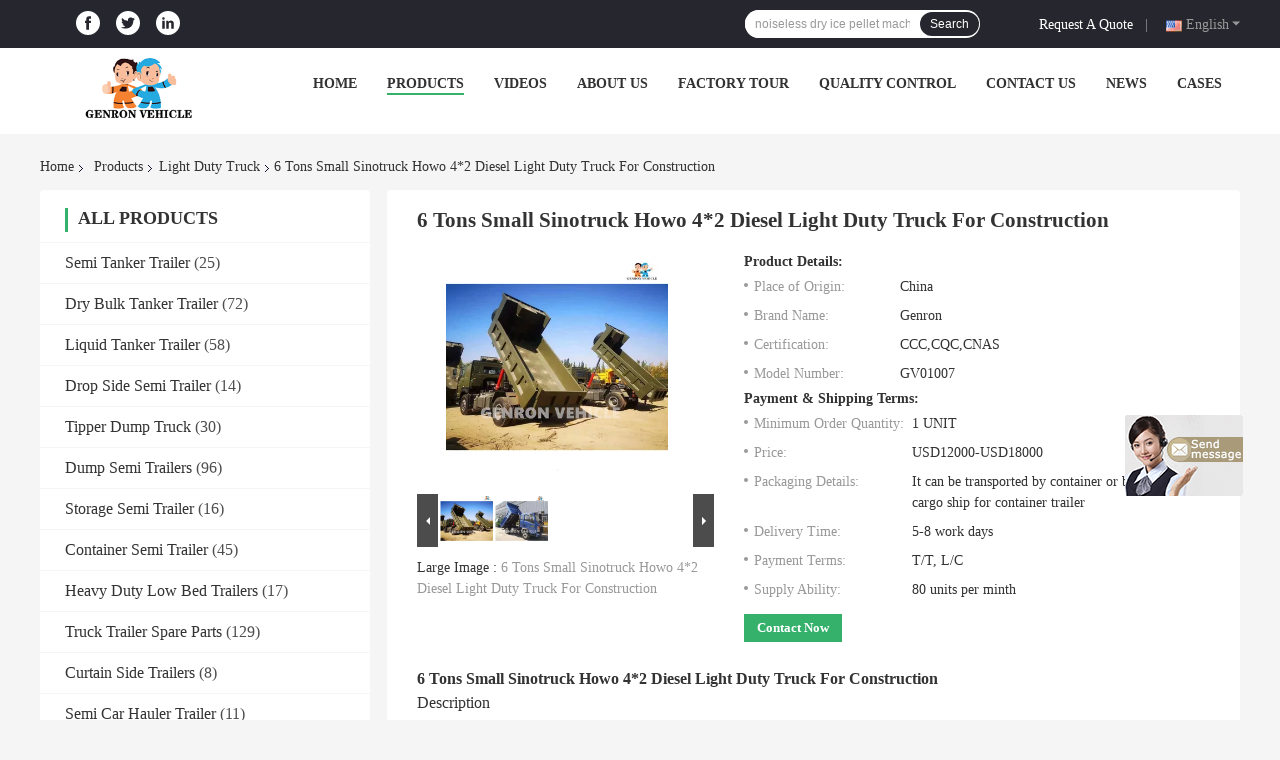

--- FILE ---
content_type: text/html
request_url: https://www.semitankertrailers.com/sale-13765078-6-tons-small-sinotruck-howo-4-2-diesel-light-duty-truck-for-construction.html
body_size: 29883
content:

<!DOCTYPE html>
<html  lang=en>
<head>
	<meta charset="utf-8">
	<meta http-equiv="X-UA-Compatible" content="IE=edge">
	<meta name="viewport" content="width=device-width, initial-scale=1.0, maximum-scale=1.0, user-scalable=no">
    <link rel="alternate" href="//m.semitankertrailers.com/sale-13765078-6-tons-small-sinotruck-howo-4-2-diesel-light-duty-truck-for-construction.html" media="only screen and (max-width: 640px)" />
<link hreflang="fr" rel="alternate" href="https://french.semitankertrailers.com/sale-13765078-6-tons-small-sinotruck-howo-4-2-diesel-light-duty-truck-for-construction.html" />
<link hreflang="de" rel="alternate" href="https://german.semitankertrailers.com/sale-13765078-6-tons-small-sinotruck-howo-4-2-diesel-light-duty-truck-for-construction.html" />
<link hreflang="it" rel="alternate" href="https://italian.semitankertrailers.com/sale-13765078-6-tons-small-sinotruck-howo-4-2-diesel-light-duty-truck-for-construction.html" />
<link hreflang="ru" rel="alternate" href="https://russian.semitankertrailers.com/sale-13765078-6-tons-small-sinotruck-howo-4-2-diesel-light-duty-truck-for-construction.html" />
<link hreflang="es" rel="alternate" href="https://spanish.semitankertrailers.com/sale-13765078-6-tons-small-sinotruck-howo-4-2-diesel-light-duty-truck-for-construction.html" />
<link hreflang="pt" rel="alternate" href="https://portuguese.semitankertrailers.com/sale-13765078-6-tons-small-sinotruck-howo-4-2-diesel-light-duty-truck-for-construction.html" />
<link hreflang="nl" rel="alternate" href="https://dutch.semitankertrailers.com/sale-13765078-6-tons-small-sinotruck-howo-4-2-diesel-light-duty-truck-for-construction.html" />
<link hreflang="el" rel="alternate" href="https://greek.semitankertrailers.com/sale-13765078-6-tons-small-sinotruck-howo-4-2-diesel-light-duty-truck-for-construction.html" />
<link hreflang="ja" rel="alternate" href="https://japanese.semitankertrailers.com/sale-13765078-6-tons-small-sinotruck-howo-4-2-diesel-light-duty-truck-for-construction.html" />
<link hreflang="ko" rel="alternate" href="https://korean.semitankertrailers.com/sale-13765078-6-tons-small-sinotruck-howo-4-2-diesel-light-duty-truck-for-construction.html" />
<link hreflang="ar" rel="alternate" href="https://arabic.semitankertrailers.com/sale-13765078-6-tons-small-sinotruck-howo-4-2-diesel-light-duty-truck-for-construction.html" />
<link hreflang="hi" rel="alternate" href="https://hindi.semitankertrailers.com/sale-13765078-6-tons-small-sinotruck-howo-4-2-diesel-light-duty-truck-for-construction.html" />
<link hreflang="tr" rel="alternate" href="https://turkish.semitankertrailers.com/sale-13765078-6-tons-small-sinotruck-howo-4-2-diesel-light-duty-truck-for-construction.html" />
<link hreflang="id" rel="alternate" href="https://indonesian.semitankertrailers.com/sale-13765078-6-tons-small-sinotruck-howo-4-2-diesel-light-duty-truck-for-construction.html" />
<link hreflang="vi" rel="alternate" href="https://vietnamese.semitankertrailers.com/sale-13765078-6-tons-small-sinotruck-howo-4-2-diesel-light-duty-truck-for-construction.html" />
<link hreflang="th" rel="alternate" href="https://thai.semitankertrailers.com/sale-13765078-6-tons-small-sinotruck-howo-4-2-diesel-light-duty-truck-for-construction.html" />
<link hreflang="bn" rel="alternate" href="https://bengali.semitankertrailers.com/sale-13765078-6-tons-small-sinotruck-howo-4-2-diesel-light-duty-truck-for-construction.html" />
<link hreflang="fa" rel="alternate" href="https://persian.semitankertrailers.com/sale-13765078-6-tons-small-sinotruck-howo-4-2-diesel-light-duty-truck-for-construction.html" />
<link hreflang="pl" rel="alternate" href="https://polish.semitankertrailers.com/sale-13765078-6-tons-small-sinotruck-howo-4-2-diesel-light-duty-truck-for-construction.html" />
<script type="text/javascript">
/*<![CDATA[*/
var colorUrl = '';
var query_string = ["Products","Detail"];
var customtplcolor = 99701;
/*]]>*/
</script>
<title>6 Tons Small Sinotruck Howo 4*2 Diesel Light Duty Truck For Construction</title>
    <meta name="keywords" content="6 Tons Light Duty Truck, Howo 4*2 Light Duty Truck, Howo 4*2 light cargo truck, Light Duty Truck" />
    <meta name="description" content="High quality 6 Tons Small Sinotruck Howo 4*2 Diesel Light Duty Truck For Construction from China, China's leading 6 Tons Light Duty Truck product, with strict quality control Howo 4*2 Light Duty Truck factories, producing high quality Howo 4*2 light cargo truck products." />
    <meta property="og:type" content="site">
    <meta property="og:title" content="6 Tons Light Duty Truck, Howo 4*2 Light Duty Truck, Howo 4*2 light cargo truck, Light Duty Truck" >
    <meta property="og:site_name" content="Qingdao Genron International Trade Co., Ltd.">
    <meta property="og:url" content="https://www.semitankertrailers.com/sale-13765078-6-tons-small-sinotruck-howo-4-2-diesel-light-duty-truck-for-construction.html">
    <meta property="og:image" content="https://www.semitankertrailers.com/logo.gif">
    <meta property="og:description" content="High quality 6 Tons Small Sinotruck Howo 4*2 Diesel Light Duty Truck For Construction from China, China's leading 6 Tons Light Duty Truck product, with strict quality control Howo 4*2 Light Duty Truck factories, producing high quality Howo 4*2 light cargo truck products." />
				<link rel='preload'
					  href=/photo/semitankertrailers/sitetpl/style/common.css?ver=1670830680 as='style'><link type='text/css' rel='stylesheet'
					  href=/photo/semitankertrailers/sitetpl/style/common.css?ver=1670830680 media='all'><script type="application/ld+json">[{"@context":"https:\/\/schema.org","@type":"Organization","name":"6 Tons Small Sinotruck Howo 4*2 Diesel Light Duty Truck For Construction","description":"High quality 6 Tons Small Sinotruck Howo 4*2 Diesel Light Duty Truck For Construction from China, China's leading 6 Tons Light Duty Truck product, with strict quality control Howo 4*2 Light Duty Truck factories, producing high quality Howo 4*2 light cargo truck products.","url":"https:\/\/www.semitankertrailers.com\/sale-13765078-6-tons-small-sinotruck-howo-4-2-diesel-light-duty-truck-for-construction.html","logo":"\/logo.gif","address":{"@type":"PostalAddress","addressLocality":"China","addressRegion":"CN","postalCode":"999001","streetAddress":"Room 1102, Building 1, No.8 Zhilidao Road, High-Tech Zone, Qingdao, Shandong"},"email":"Ceo@genronvehicle.com","sameAs":["https:\/\/www.facebook.com\/Qingdao-Genron-Vehicle-114637093585910","https:\/\/twitter.com\/home","https:\/\/www.linkedin.com\/in\/rebecca-zhang-a4bb9b176\/"],"image":"\/photo\/cl31279194-qingdao_genron_international_trade_co_ltd.jpg","telephone":"86--18863981660"},{"@context":"https:\/\/schema.org","@type":"BreadcrumbList","itemListElement":[{"@type":"ListItem","position":2,"name":"Light Duty Truck","item":"https:\/\/www.semitankertrailers.com\/supplier-415887-light-duty-truck"},{"@type":"ListItem","position":3,"name":"6 Tons Small Sinotruck Howo 4*2 Diesel Light Duty Truck For Construction","item":"https:\/\/www.semitankertrailers.com\/sale-13765078-6-tons-small-sinotruck-howo-4-2-diesel-light-duty-truck-for-construction.html"},{"@type":"ListItem","position":1,"name":"Home","item":"https:\/\/www.semitankertrailers.com\/index.html"}]},{"@context":"http:\/\/schema.org\/","@type":"Product","category":"Light Duty Truck","name":"6 Tons Small Sinotruck Howo 4*2 Diesel Light Duty Truck For Construction","url":"\/sale-13765078-6-tons-small-sinotruck-howo-4-2-diesel-light-duty-truck-for-construction.html","image":["\/photo\/pl33486264-6_tons_small_sinotruck_howo_4_2_diesel_light_duty_truck_for_construction.jpg","\/photo\/pl33486593-6_tons_small_sinotruck_howo_4_2_diesel_light_duty_truck_for_construction.jpg"],"description":"High quality 6 Tons Small Sinotruck Howo 4*2 Diesel Light Duty Truck For Construction from China, China's leading 6 Tons Light Duty Truck product, with strict quality control Howo 4*2 Light Duty Truck factories, producing high quality Howo 4*2 light cargo truck products.","brand":{"@type":"Brand","name":"Genron"},"sku":"GV01007","model":"GV01007","manufacturer":{"@type":"Organization","legalName":"Qingdao Genron International Trade Co., Ltd.","address":{"@type":"PostalAddress","addressCountry":"China","addressLocality":"Room 1102, Building 1, No.8 Zhilidao Road, High-Tech Zone, Qingdao, Shandong"}},"review":{"@type":"Review","reviewRating":{"@type":"Rating","ratingValue":5},"author":{"@type":"Person","name":"Mrs. Joanna Zhao"}},"aggregateRating":{"@type":"aggregateRating","ratingValue":4.6,"reviewCount":127},"offers":[{"@type":"Offer","price":"12000","priceCurrency":"USD","url":"\/sale-13765078-6-tons-small-sinotruck-howo-4-2-diesel-light-duty-truck-for-construction.html","priceValidUntil":"2023-05-11","itemCondition":"https:\/\/schema.org\/UsedCondition","availability":"https:\/\/schema.org\/InStock","offerCount":1},{"@type":"AggregateOffer","offerCount":"1","highPrice":1,"lowPrice":"0.01","priceCurrency":"1"}]}]</script></head>
<body>
	<div id="floatAd" style="width:115px; z-index: 99999;position:absolute;right:40px;bottom:60px;
	height:245px;		">
		<form method="post"
		      onSubmit="return changeAction(this,'/contactnow.html');">
			<input type="hidden" name="pid" value="13765078"/>
			<input alt='Send Message' onclick="this.blur()" type="image"
			       src="/images/floatimage_7.gif"/>
		</form>

			</div>
<script>
var originProductInfo = '';
var originProductInfo = {"showproduct":1,"pid":"13765078","name":"6 Tons Small Sinotruck Howo 4*2 Diesel Light Duty Truck For Construction","source_url":"\/sale-13765078-6-tons-small-sinotruck-howo-4-2-diesel-light-duty-truck-for-construction.html","picurl":"\/photo\/pd33486264-6_tons_small_sinotruck_howo_4_2_diesel_light_duty_truck_for_construction.jpg","propertyDetail":[["Product name","6 Tons Chinese Samll sinotruck howo 4*2 diesel light cargo truck"],["Keyword","Howo light truck for sale"],["Application","Tranport bulk cargo"],["Size","6050*2180*2450"]],"company_name":null,"picurl_c":"\/photo\/pc33486264-6_tons_small_sinotruck_howo_4_2_diesel_light_duty_truck_for_construction.jpg","price":"USD12000-USD18000","username":"Zoe Gao","viewTime":"Last Login : 2 hours 24 minutes ago","subject":"What is your best price for 6 Tons Small Sinotruck Howo 4*2 Diesel Light Duty Truck For Construction","countrycode":"DE"};
var save_url = "/contactsave.html";
var update_url = "/updateinquiry.html";
var productInfo = {};
var defaulProductInfo = {};
var myDate = new Date();
var curDate = myDate.getFullYear()+'-'+(parseInt(myDate.getMonth())+1)+'-'+myDate.getDate();
var message = '';
var default_pop = 1;
var leaveMessageDialog = document.getElementsByClassName('leave-message-dialog')[0]; // 获取弹层
var _$$ = function (dom) {
    return document.querySelectorAll(dom);
};
resInfo = originProductInfo;
defaulProductInfo.pid = resInfo['pid'];
defaulProductInfo.productName = resInfo['name'];
defaulProductInfo.productInfo = resInfo['propertyDetail'];
defaulProductInfo.productImg = resInfo['picurl_c'];
defaulProductInfo.subject = resInfo['subject'];
defaulProductInfo.productImgAlt = resInfo['name'];
var inquirypopup_tmp = 1;
var message = 'Dear,'+'\r\n'+"I am interested in"+' '+trim(resInfo['name'])+", could you send me more details such as type, size, MOQ, material, etc."+'\r\n'+"Thanks!"+'\r\n'+"Waiting for your reply.";
var message_1 = 'Dear,'+'\r\n'+"I am interested in"+' '+trim(resInfo['name'])+", could you send me more details such as type, size, MOQ, material, etc."+'\r\n'+"Thanks!"+'\r\n'+"Waiting for your reply.";
var message_2 = 'Hello,'+'\r\n'+"I am looking for"+' '+trim(resInfo['name'])+", please send me the price, specification and picture."+'\r\n'+"Your swift response will be highly appreciated."+'\r\n'+"Feel free to contact me for more information."+'\r\n'+"Thanks a lot.";
var message_3 = 'Hello,'+'\r\n'+trim(resInfo['name'])+' '+"meets my expectations."+'\r\n'+"Please give me the best price and some other product information."+'\r\n'+"Feel free to contact me via my mail."+'\r\n'+"Thanks a lot.";

var message_4 = 'Dear,'+'\r\n'+"What is the FOB price on your"+' '+trim(resInfo['name'])+'?'+'\r\n'+"Which is the nearest port name?"+'\r\n'+"Please reply me as soon as possible, it would be better to share further information."+'\r\n'+"Regards!";
var message_5 = 'Hi there,'+'\r\n'+"I am very interested in your"+' '+trim(resInfo['name'])+'.'+'\r\n'+"Please send me your product details."+'\r\n'+"Looking forward to your quick reply."+'\r\n'+"Feel free to contact me by mail."+'\r\n'+"Regards!";

var message_6 = 'Dear,'+'\r\n'+"Please provide us with information about your"+' '+trim(resInfo['name'])+", such as type, size, material, and of course the best price."+'\r\n'+"Looking forward to your quick reply."+'\r\n'+"Thank you!";
var message_7 = 'Dear,'+'\r\n'+"Can you supply"+' '+trim(resInfo['name'])+" for us?"+'\r\n'+"First we want a price list and some product details."+'\r\n'+"I hope to get reply asap and look forward to cooperation."+'\r\n'+"Thank you very much.";
var message_8 = 'hi,'+'\r\n'+"I am looking for"+' '+trim(resInfo['name'])+", please give me some more detailed product information."+'\r\n'+"I look forward to your reply."+'\r\n'+"Thank you!";
var message_9 = 'Hello,'+'\r\n'+"Your"+' '+trim(resInfo['name'])+" meets my requirements very well."+'\r\n'+"Please send me the price, specification, and similar model will be OK."+'\r\n'+"Feel free to chat with me."+'\r\n'+"Thanks!";
var message_10 = 'Dear,'+'\r\n'+"I want to know more about the details and quotation of"+' '+trim(resInfo['name'])+'.'+'\r\n'+"Feel free to contact me."+'\r\n'+"Regards!";

var r = getRandom(1,10);

defaulProductInfo.message = eval("message_"+r);

var mytAjax = {

    post: function(url, data, fn) {
        var xhr = new XMLHttpRequest();
        xhr.open("POST", url, true);
        xhr.setRequestHeader("Content-Type", "application/x-www-form-urlencoded;charset=UTF-8");
        xhr.setRequestHeader("X-Requested-With", "XMLHttpRequest");
        xhr.setRequestHeader('Content-Type','text/plain;charset=UTF-8');
        xhr.onreadystatechange = function() {
            if(xhr.readyState == 4 && (xhr.status == 200 || xhr.status == 304)) {
                fn.call(this, xhr.responseText);
            }
        };
        xhr.send(data);
    },

    postform: function(url, data, fn) {
        var xhr = new XMLHttpRequest();
        xhr.open("POST", url, true);
        xhr.setRequestHeader("X-Requested-With", "XMLHttpRequest");
        xhr.onreadystatechange = function() {
            if(xhr.readyState == 4 && (xhr.status == 200 || xhr.status == 304)) {
                fn.call(this, xhr.responseText);
            }
        };
        xhr.send(data);
    }
};
window.onload = function(){
    leaveMessageDialog = document.getElementsByClassName('leave-message-dialog')[0];
    if (window.localStorage.recordDialogStatus=='undefined' || (window.localStorage.recordDialogStatus!='undefined' && window.localStorage.recordDialogStatus != curDate)) {
        setTimeout(function(){
            if(parseInt(inquirypopup_tmp%10) == 1){
                creatDialog(defaulProductInfo, 1);
            }
        }, 6000);
    }
};
function trim(str)
{
    str = str.replace(/(^\s*)/g,"");
    return str.replace(/(\s*$)/g,"");
};
function getRandom(m,n){
    var num = Math.floor(Math.random()*(m - n) + n);
    return num;
};
function strBtn(param) {

    var starattextarea = document.getElementById("textareamessage").value.length;
    var email = document.getElementById("startEmail").value;

    var default_tip = document.querySelectorAll(".watermark_container").length;
    if (20 < starattextarea && starattextarea < 3000) {
        if(default_tip>0){
            document.getElementById("textareamessage1").parentNode.parentNode.nextElementSibling.style.display = "none";
        }else{
            document.getElementById("textareamessage1").parentNode.nextElementSibling.style.display = "none";
        }

    } else {
        if(default_tip>0){
            document.getElementById("textareamessage1").parentNode.parentNode.nextElementSibling.style.display = "block";
        }else{
            document.getElementById("textareamessage1").parentNode.nextElementSibling.style.display = "block";
        }

        return;
    }

    var re = /^([a-zA-Z0-9_-])+@([a-zA-Z0-9_-])+\.([a-zA-Z0-9_-])+/i;/*邮箱不区分大小写*/
    if (!re.test(email)) {
        document.getElementById("startEmail").nextElementSibling.style.display = "block";
        return;
    } else {
        document.getElementById("startEmail").nextElementSibling.style.display = "none";
    }

    var subject = document.getElementById("pop_subject").value;
    var pid = document.getElementById("pop_pid").value;
    var message = document.getElementById("textareamessage").value;
    var sender_email = document.getElementById("startEmail").value;
    var tel = '';
    if (document.getElementById("tel0") != undefined && document.getElementById("tel0") != '')
        tel = document.getElementById("tel0").value;
    var form_serialize = '&tel='+tel;

    form_serialize = form_serialize.replace(/\+/g, "%2B");
    mytAjax.post(save_url,"pid="+pid+"&subject="+subject+"&email="+sender_email+"&message="+(message)+form_serialize,function(res){
        var mes = JSON.parse(res);
        if(mes.status == 200){
            var iid = mes.iid;
            document.getElementById("pop_iid").value = iid;
            document.getElementById("pop_uuid").value = mes.uuid;

            if(typeof gtag_report_conversion === "function"){
                gtag_report_conversion();//执行统计js代码
            }
            if(typeof fbq === "function"){
                fbq('track','Purchase');//执行统计js代码
            }
        }
    });
    for (var index = 0; index < document.querySelectorAll(".dialog-content-pql").length; index++) {
        document.querySelectorAll(".dialog-content-pql")[index].style.display = "none";
    };
    $('#idphonepql').val(tel);
    document.getElementById("dialog-content-pql-id").style.display = "block";
    ;
};
function twoBtnOk(param) {

    var selectgender = document.getElementById("Mr").innerHTML;
    var iid = document.getElementById("pop_iid").value;
    var sendername = document.getElementById("idnamepql").value;
    var senderphone = document.getElementById("idphonepql").value;
    var sendercname = document.getElementById("idcompanypql").value;
    var uuid = document.getElementById("pop_uuid").value;
    var gender = 2;
    if(selectgender == 'Mr.') gender = 0;
    if(selectgender == 'Mrs.') gender = 1;
    var pid = document.getElementById("pop_pid").value;
    var form_serialize = '';

        form_serialize = form_serialize.replace(/\+/g, "%2B");

    mytAjax.post(update_url,"iid="+iid+"&gender="+gender+"&uuid="+uuid+"&name="+(sendername)+"&tel="+(senderphone)+"&company="+(sendercname)+form_serialize,function(res){});

    for (var index = 0; index < document.querySelectorAll(".dialog-content-pql").length; index++) {
        document.querySelectorAll(".dialog-content-pql")[index].style.display = "none";
    };
    document.getElementById("dialog-content-pql-ok").style.display = "block";

};
function toCheckMust(name) {
    $('#'+name+'error').hide();
}
function handClidk(param) {
    var starattextarea = document.getElementById("textareamessage1").value.length;
    var email = document.getElementById("startEmail1").value;
    var default_tip = document.querySelectorAll(".watermark_container").length;
    if (20 < starattextarea && starattextarea < 3000) {
        if(default_tip>0){
            document.getElementById("textareamessage1").parentNode.parentNode.nextElementSibling.style.display = "none";
        }else{
            document.getElementById("textareamessage1").parentNode.nextElementSibling.style.display = "none";
        }

    } else {
        if(default_tip>0){
            document.getElementById("textareamessage1").parentNode.parentNode.nextElementSibling.style.display = "block";
        }else{
            document.getElementById("textareamessage1").parentNode.nextElementSibling.style.display = "block";
        }

        return;
    }

    var re = /^([a-zA-Z0-9_-])+@([a-zA-Z0-9_-])+\.([a-zA-Z0-9_-])+/i;
    if (!re.test(email)) {
        document.getElementById("startEmail1").nextElementSibling.style.display = "block";
        return;
    } else {
        document.getElementById("startEmail1").nextElementSibling.style.display = "none";
    }

    var subject = document.getElementById("pop_subject").value;
    var pid = document.getElementById("pop_pid").value;
    var message = document.getElementById("textareamessage1").value;
    var sender_email = document.getElementById("startEmail1").value;
    var form_serialize = tel = '';
    if (document.getElementById("tel1") != undefined && document.getElementById("tel1") != '')
        tel = document.getElementById("tel1").value;
        mytAjax.post(save_url,"email="+sender_email+"&tel="+tel+"&pid="+pid+"&message="+message+"&subject="+subject+form_serialize,function(res){

        var mes = JSON.parse(res);
        if(mes.status == 200){
            var iid = mes.iid;
            document.getElementById("pop_iid").value = iid;
            document.getElementById("pop_uuid").value = mes.uuid;
            if(typeof gtag_report_conversion === "function"){
                gtag_report_conversion();//执行统计js代码
            }
        }

    });
    for (var index = 0; index < document.querySelectorAll(".dialog-content-pql").length; index++) {
        document.querySelectorAll(".dialog-content-pql")[index].style.display = "none";
    };
    $('#idphonepql').val(tel);
    document.getElementById("dialog-content-pql-id").style.display = "block";

};
window.addEventListener('load', function () {
    $('.checkbox-wrap label').each(function(){
        if($(this).find('input').prop('checked')){
            $(this).addClass('on')
        }else {
            $(this).removeClass('on')
        }
    })
    $(document).on('click', '.checkbox-wrap label' , function(ev){
        if (ev.target.tagName.toUpperCase() != 'INPUT') {
            $(this).toggleClass('on')
        }
    })
})
function handDialog(pdata) {
    data = JSON.parse(pdata);
    productInfo.productName = data.productName;
    productInfo.productInfo = data.productInfo;
    productInfo.productImg = data.productImg;
    productInfo.subject = data.subject;

    var message = 'Dear,'+'\r\n'+"I am interested in"+' '+trim(data.productName)+", could you send me more details such as type, size, quantity, material, etc."+'\r\n'+"Thanks!"+'\r\n'+"Waiting for your reply.";

    var message = 'Dear,'+'\r\n'+"I am interested in"+' '+trim(data.productName)+", could you send me more details such as type, size, MOQ, material, etc."+'\r\n'+"Thanks!"+'\r\n'+"Waiting for your reply.";
    var message_1 = 'Dear,'+'\r\n'+"I am interested in"+' '+trim(data.productName)+", could you send me more details such as type, size, MOQ, material, etc."+'\r\n'+"Thanks!"+'\r\n'+"Waiting for your reply.";
    var message_2 = 'Hello,'+'\r\n'+"I am looking for"+' '+trim(data.productName)+", please send me the price, specification and picture."+'\r\n'+"Your swift response will be highly appreciated."+'\r\n'+"Feel free to contact me for more information."+'\r\n'+"Thanks a lot.";
    var message_3 = 'Hello,'+'\r\n'+trim(data.productName)+' '+"meets my expectations."+'\r\n'+"Please give me the best price and some other product information."+'\r\n'+"Feel free to contact me via my mail."+'\r\n'+"Thanks a lot.";

    var message_4 = 'Dear,'+'\r\n'+"What is the FOB price on your"+' '+trim(data.productName)+'?'+'\r\n'+"Which is the nearest port name?"+'\r\n'+"Please reply me as soon as possible, it would be better to share further information."+'\r\n'+"Regards!";
    var message_5 = 'Hi there,'+'\r\n'+"I am very interested in your"+' '+trim(data.productName)+'.'+'\r\n'+"Please send me your product details."+'\r\n'+"Looking forward to your quick reply."+'\r\n'+"Feel free to contact me by mail."+'\r\n'+"Regards!";

    var message_6 = 'Dear,'+'\r\n'+"Please provide us with information about your"+' '+trim(data.productName)+", such as type, size, material, and of course the best price."+'\r\n'+"Looking forward to your quick reply."+'\r\n'+"Thank you!";
    var message_7 = 'Dear,'+'\r\n'+"Can you supply"+' '+trim(data.productName)+" for us?"+'\r\n'+"First we want a price list and some product details."+'\r\n'+"I hope to get reply asap and look forward to cooperation."+'\r\n'+"Thank you very much.";
    var message_8 = 'hi,'+'\r\n'+"I am looking for"+' '+trim(data.productName)+", please give me some more detailed product information."+'\r\n'+"I look forward to your reply."+'\r\n'+"Thank you!";
    var message_9 = 'Hello,'+'\r\n'+"Your"+' '+trim(data.productName)+" meets my requirements very well."+'\r\n'+"Please send me the price, specification, and similar model will be OK."+'\r\n'+"Feel free to chat with me."+'\r\n'+"Thanks!";
    var message_10 = 'Dear,'+'\r\n'+"I want to know more about the details and quotation of"+' '+trim(data.productName)+'.'+'\r\n'+"Feel free to contact me."+'\r\n'+"Regards!";

    var r = getRandom(1,10);

    productInfo.message = eval("message_"+r);
    if(parseInt(inquirypopup_tmp/10) == 1){
        productInfo.message = "";
    }
    productInfo.pid = data.pid;
    creatDialog(productInfo, 2);
};

function closepql(param) {

    leaveMessageDialog.style.display = 'none';
};

function closepql2(param) {

    for (var index = 0; index < document.querySelectorAll(".dialog-content-pql").length; index++) {
        document.querySelectorAll(".dialog-content-pql")[index].style.display = "none";
    };
    document.getElementById("dialog-content-pql-ok").style.display = "block";
};

function initProduct(productInfo,type){

    productInfo.productName = unescape(productInfo.productName);
    productInfo.message = unescape(productInfo.message);

    leaveMessageDialog = document.getElementsByClassName('leave-message-dialog')[0];
    leaveMessageDialog.style.display = "block";
    if(type == 3){
        var popinquiryemail = document.getElementById("popinquiryemail").value;
        _$$("#startEmail1")[0].value = popinquiryemail;
    }else{
        _$$("#startEmail1")[0].value = "";
    }
    _$$("#startEmail")[0].value = "";
    _$$("#idnamepql")[0].value = "";
    _$$("#idphonepql")[0].value = "";
    _$$("#idcompanypql")[0].value = "";

    _$$("#pop_pid")[0].value = productInfo.pid;
    _$$("#pop_subject")[0].value = productInfo.subject;
    
    if(parseInt(inquirypopup_tmp/10) == 1){
        productInfo.message = "";
    }

    _$$("#textareamessage1")[0].value = productInfo.message;
    _$$("#textareamessage")[0].value = productInfo.message;

    _$$("#dialog-content-pql-id .titlep")[0].innerHTML = productInfo.productName;
    _$$("#dialog-content-pql-id img")[0].setAttribute("src", productInfo.productImg);
    _$$("#dialog-content-pql-id img")[0].setAttribute("alt", productInfo.productImgAlt);

    _$$("#dialog-content-pql-id-hand img")[0].setAttribute("src", productInfo.productImg);
    _$$("#dialog-content-pql-id-hand img")[0].setAttribute("alt", productInfo.productImgAlt);
    _$$("#dialog-content-pql-id-hand .titlep")[0].innerHTML = productInfo.productName;

    if (productInfo.productInfo.length > 0) {
        var ul2, ul;
        ul = document.createElement("ul");
        for (var index = 0; index < productInfo.productInfo.length; index++) {
            var el = productInfo.productInfo[index];
            var li = document.createElement("li");
            var span1 = document.createElement("span");
            span1.innerHTML = el[0] + ":";
            var span2 = document.createElement("span");
            span2.innerHTML = el[1];
            li.appendChild(span1);
            li.appendChild(span2);
            ul.appendChild(li);

        }
        ul2 = ul.cloneNode(true);
        if (type === 1) {
            _$$("#dialog-content-pql-id .left")[0].replaceChild(ul, _$$("#dialog-content-pql-id .left ul")[0]);
        } else {
            _$$("#dialog-content-pql-id-hand .left")[0].replaceChild(ul2, _$$("#dialog-content-pql-id-hand .left ul")[0]);
            _$$("#dialog-content-pql-id .left")[0].replaceChild(ul, _$$("#dialog-content-pql-id .left ul")[0]);
        }
    };
    for (var index = 0; index < _$$("#dialog-content-pql-id .right ul li").length; index++) {
        _$$("#dialog-content-pql-id .right ul li")[index].addEventListener("click", function (params) {
            _$$("#dialog-content-pql-id .right #Mr")[0].innerHTML = this.innerHTML
        }, false)

    };

};
function closeInquiryCreateDialog() {
    document.getElementById("xuanpan_dialog_box_pql").style.display = "none";
};
function showInquiryCreateDialog() {
    document.getElementById("xuanpan_dialog_box_pql").style.display = "block";
};
function submitPopInquiry(){
    var message = document.getElementById("inquiry_message").value;
    var email = document.getElementById("inquiry_email").value;
    var subject = defaulProductInfo.subject;
    var pid = defaulProductInfo.pid;
    if (email === undefined) {
        showInquiryCreateDialog();
        document.getElementById("inquiry_email").style.border = "1px solid red";
        return false;
    };
    if (message === undefined) {
        showInquiryCreateDialog();
        document.getElementById("inquiry_message").style.border = "1px solid red";
        return false;
    };
    if (email.search(/^\w+((-\w+)|(\.\w+))*\@[A-Za-z0-9]+((\.|-)[A-Za-z0-9]+)*\.[A-Za-z0-9]+$/) == -1) {
        document.getElementById("inquiry_email").style.border= "1px solid red";
        showInquiryCreateDialog();
        return false;
    } else {
        document.getElementById("inquiry_email").style.border= "";
    };
    if (message.length < 20 || message.length >3000) {
        showInquiryCreateDialog();
        document.getElementById("inquiry_message").style.border = "1px solid red";
        return false;
    } else {
        document.getElementById("inquiry_message").style.border = "";
    };
    var tel = '';
    if (document.getElementById("tel") != undefined && document.getElementById("tel") != '')
        tel = document.getElementById("tel").value;

    mytAjax.post(save_url,"pid="+pid+"&subject="+subject+"&email="+email+"&message="+(message)+'&tel='+tel,function(res){
        var mes = JSON.parse(res);
        if(mes.status == 200){
            var iid = mes.iid;
            document.getElementById("pop_iid").value = iid;
            document.getElementById("pop_uuid").value = mes.uuid;

        }
    });
    initProduct(defaulProductInfo);
    for (var index = 0; index < document.querySelectorAll(".dialog-content-pql").length; index++) {
        document.querySelectorAll(".dialog-content-pql")[index].style.display = "none";
    };
    $('#idphonepql').val(tel);
    document.getElementById("dialog-content-pql-id").style.display = "block";

};

//带附件上传
function submitPopInquiryfile(email_id,message_id,check_sort,name_id,phone_id,company_id,attachments){

    if(typeof(check_sort) == 'undefined'){
        check_sort = 0;
    }
    var message = document.getElementById(message_id).value;
    var email = document.getElementById(email_id).value;
    var attachments = document.getElementById(attachments).value;
    if(typeof(name_id) !== 'undefined' && name_id != ""){
        var name  = document.getElementById(name_id).value;
    }
    if(typeof(phone_id) !== 'undefined' && phone_id != ""){
        var phone = document.getElementById(phone_id).value;
    }
    if(typeof(company_id) !== 'undefined' && company_id != ""){
        var company = document.getElementById(company_id).value;
    }
    var subject = defaulProductInfo.subject;
    var pid = defaulProductInfo.pid;

    if(check_sort == 0){
        if (email === undefined) {
            showInquiryCreateDialog();
            document.getElementById(email_id).style.border = "1px solid red";
            return false;
        };
        if (message === undefined) {
            showInquiryCreateDialog();
            document.getElementById(message_id).style.border = "1px solid red";
            return false;
        };

        if (email.search(/^\w+((-\w+)|(\.\w+))*\@[A-Za-z0-9]+((\.|-)[A-Za-z0-9]+)*\.[A-Za-z0-9]+$/) == -1) {
            document.getElementById(email_id).style.border= "1px solid red";
            showInquiryCreateDialog();
            return false;
        } else {
            document.getElementById(email_id).style.border= "";
        };
        if (message.length < 20 || message.length >3000) {
            showInquiryCreateDialog();
            document.getElementById(message_id).style.border = "1px solid red";
            return false;
        } else {
            document.getElementById(message_id).style.border = "";
        };
    }else{

        if (message === undefined) {
            showInquiryCreateDialog();
            document.getElementById(message_id).style.border = "1px solid red";
            return false;
        };

        if (email === undefined) {
            showInquiryCreateDialog();
            document.getElementById(email_id).style.border = "1px solid red";
            return false;
        };

        if (message.length < 20 || message.length >3000) {
            showInquiryCreateDialog();
            document.getElementById(message_id).style.border = "1px solid red";
            return false;
        } else {
            document.getElementById(message_id).style.border = "";
        };

        if (email.search(/^\w+((-\w+)|(\.\w+))*\@[A-Za-z0-9]+((\.|-)[A-Za-z0-9]+)*\.[A-Za-z0-9]+$/) == -1) {
            document.getElementById(email_id).style.border= "1px solid red";
            showInquiryCreateDialog();
            return false;
        } else {
            document.getElementById(email_id).style.border= "";
        };

    };

    mytAjax.post(save_url,"pid="+pid+"&subject="+subject+"&email="+email+"&message="+message+"&company="+company+"&attachments="+attachments,function(res){
        var mes = JSON.parse(res);
        if(mes.status == 200){
            var iid = mes.iid;
            document.getElementById("pop_iid").value = iid;
            document.getElementById("pop_uuid").value = mes.uuid;

            if(typeof gtag_report_conversion === "function"){
                gtag_report_conversion();//执行统计js代码
            }
            if(typeof fbq === "function"){
                fbq('track','Purchase');//执行统计js代码
            }
        }
    });
    initProduct(defaulProductInfo);

    if(name !== undefined && name != ""){
        _$$("#idnamepql")[0].value = name;
    }

    if(phone !== undefined && phone != ""){
        _$$("#idphonepql")[0].value = phone;
    }

    if(company !== undefined && company != ""){
        _$$("#idcompanypql")[0].value = company;
    }

    for (var index = 0; index < document.querySelectorAll(".dialog-content-pql").length; index++) {
        document.querySelectorAll(".dialog-content-pql")[index].style.display = "none";
    };
    document.getElementById("dialog-content-pql-id").style.display = "block";

};
function submitPopInquiryByParam(email_id,message_id,check_sort,name_id,phone_id,company_id){

    if(typeof(check_sort) == 'undefined'){
        check_sort = 0;
    }

    var senderphone = '';
    var message = document.getElementById(message_id).value;
    var email = document.getElementById(email_id).value;
    if(typeof(name_id) !== 'undefined' && name_id != ""){
        var name  = document.getElementById(name_id).value;
    }
    if(typeof(phone_id) !== 'undefined' && phone_id != ""){
        var phone = document.getElementById(phone_id).value;
        senderphone = phone;
    }
    if(typeof(company_id) !== 'undefined' && company_id != ""){
        var company = document.getElementById(company_id).value;
    }
    var subject = defaulProductInfo.subject;
    var pid = defaulProductInfo.pid;

    if(check_sort == 0){
        if (email === undefined) {
            showInquiryCreateDialog();
            document.getElementById(email_id).style.border = "1px solid red";
            return false;
        };
        if (message === undefined) {
            showInquiryCreateDialog();
            document.getElementById(message_id).style.border = "1px solid red";
            return false;
        };

        if (email.search(/^\w+((-\w+)|(\.\w+))*\@[A-Za-z0-9]+((\.|-)[A-Za-z0-9]+)*\.[A-Za-z0-9]+$/) == -1) {
            document.getElementById(email_id).style.border= "1px solid red";
            showInquiryCreateDialog();
            return false;
        } else {
            document.getElementById(email_id).style.border= "";
        };
        if (message.length < 20 || message.length >3000) {
            showInquiryCreateDialog();
            document.getElementById(message_id).style.border = "1px solid red";
            return false;
        } else {
            document.getElementById(message_id).style.border = "";
        };
    }else{

        if (message === undefined) {
            showInquiryCreateDialog();
            document.getElementById(message_id).style.border = "1px solid red";
            return false;
        };

        if (email === undefined) {
            showInquiryCreateDialog();
            document.getElementById(email_id).style.border = "1px solid red";
            return false;
        };

        if (message.length < 20 || message.length >3000) {
            showInquiryCreateDialog();
            document.getElementById(message_id).style.border = "1px solid red";
            return false;
        } else {
            document.getElementById(message_id).style.border = "";
        };

        if (email.search(/^\w+((-\w+)|(\.\w+))*\@[A-Za-z0-9]+((\.|-)[A-Za-z0-9]+)*\.[A-Za-z0-9]+$/) == -1) {
            document.getElementById(email_id).style.border= "1px solid red";
            showInquiryCreateDialog();
            return false;
        } else {
            document.getElementById(email_id).style.border= "";
        };

    };

    var productsku = "";
    if($("#product_sku").length > 0){
        productsku = $("#product_sku").html();
    }

    mytAjax.post(save_url,"tel="+senderphone+"&pid="+pid+"&subject="+subject+"&email="+email+"&message="+message+"&messagesku="+encodeURI(productsku),function(res){
        var mes = JSON.parse(res);
        if(mes.status == 200){
            var iid = mes.iid;
            document.getElementById("pop_iid").value = iid;
            document.getElementById("pop_uuid").value = mes.uuid;

            if(typeof gtag_report_conversion === "function"){
                gtag_report_conversion();//执行统计js代码
            }
            if(typeof fbq === "function"){
                fbq('track','Purchase');//执行统计js代码
            }
        }
    });
    initProduct(defaulProductInfo);

    if(name !== undefined && name != ""){
        _$$("#idnamepql")[0].value = name;
    }

    if(phone !== undefined && phone != ""){
        _$$("#idphonepql")[0].value = phone;
    }

    if(company !== undefined && company != ""){
        _$$("#idcompanypql")[0].value = company;
    }

    for (var index = 0; index < document.querySelectorAll(".dialog-content-pql").length; index++) {
        document.querySelectorAll(".dialog-content-pql")[index].style.display = "none";

    };
    document.getElementById("dialog-content-pql-id").style.display = "block";

};
function creatDialog(productInfo, type) {

    if(type == 1){
        if(default_pop != 1){
            return false;
        }
        window.localStorage.recordDialogStatus = curDate;
    }else{
        default_pop = 0;
    }
    initProduct(productInfo, type);
    if (type === 1) {
        // 自动弹出
        for (var index = 0; index < document.querySelectorAll(".dialog-content-pql").length; index++) {

            document.querySelectorAll(".dialog-content-pql")[index].style.display = "none";
        };
        document.getElementById("dialog-content-pql").style.display = "block";
    } else {
        // 手动弹出
        for (var index = 0; index < document.querySelectorAll(".dialog-content-pql").length; index++) {
            document.querySelectorAll(".dialog-content-pql")[index].style.display = "none";
        };
        document.getElementById("dialog-content-pql-id-hand").style.display = "block";
    }
}

//带邮箱信息打开询盘框 emailtype=1表示带入邮箱
function openDialog(emailtype){
    var type = 2;//不带入邮箱，手动弹出
    if(emailtype == 1){
        var popinquiryemail = document.getElementById("popinquiryemail").value;
        var re = /^([a-zA-Z0-9_-])+@([a-zA-Z0-9_-])+\.([a-zA-Z0-9_-])+/i;
        if (!re.test(popinquiryemail)) {
            //前端提示样式;
            showInquiryCreateDialog();
            document.getElementById("popinquiryemail").style.border = "1px solid red";
            return false;
        } else {
            //前端提示样式;
        }
        var type = 3;
    }
    creatDialog(defaulProductInfo,type);
}

//上传附件
function inquiryUploadFile(){
    var fileObj = document.querySelector("#fileId").files[0];
    //构建表单数据
    var formData = new FormData();
    var filesize = fileObj.size;
    if(filesize > 10485760 || filesize == 0) {
        document.getElementById("filetips").style.display = "block";
        return false;
    }else {
        document.getElementById("filetips").style.display = "none";
    }
    formData.append('popinquiryfile', fileObj);
    document.getElementById("quotefileform").reset();
    var save_url = "/inquiryuploadfile.html";
    mytAjax.postform(save_url,formData,function(res){
        var mes = JSON.parse(res);
        if(mes.status == 200){
            document.getElementById("uploader-file-info").innerHTML = document.getElementById("uploader-file-info").innerHTML + "<span class=op>"+mes.attfile.name+"<a class=delatt id=att"+mes.attfile.id+" onclick=delatt("+mes.attfile.id+");>Delete</a></span>";
            var nowattachs = document.getElementById("attachments").value;
            if( nowattachs !== ""){
                var attachs = JSON.parse(nowattachs);
                attachs[mes.attfile.id] = mes.attfile;
            }else{
                var attachs = {};
                attachs[mes.attfile.id] = mes.attfile;
            }
            document.getElementById("attachments").value = JSON.stringify(attachs);
        }
    });
}
//附件删除
function delatt(attid)
{
    var nowattachs = document.getElementById("attachments").value;
    if( nowattachs !== ""){
        var attachs = JSON.parse(nowattachs);
        if(attachs[attid] == ""){
            return false;
        }
        var formData = new FormData();
        var delfile = attachs[attid]['filename'];
        var save_url = "/inquirydelfile.html";
        if(delfile != "") {
            formData.append('delfile', delfile);
            mytAjax.postform(save_url, formData, function (res) {
                if(res !== "") {
                    var mes = JSON.parse(res);
                    if (mes.status == 200) {
                        delete attachs[attid];
                        document.getElementById("attachments").value = JSON.stringify(attachs);
                        var s = document.getElementById("att"+attid);
                        s.parentNode.remove();
                    }
                }
            });
        }
    }else{
        return false;
    }
}

</script>
<div class="leave-message-dialog" style="display: none">
<style>
    .leave-message-dialog .close:before, .leave-message-dialog .close:after{
        content:initial;
    }
</style>
<div class="dialog-content-pql" id="dialog-content-pql" style="display: none">
    <span class="close" onclick="closepql()"><img src="/images/close.png"></span>
    <div class="title">
        <p class="firstp-pql">Leave a Message</p>
        <p class="lastp-pql">We will call you back soon!</p>
    </div>
    <div class="form">
        <div class="textarea">
            <textarea style='font-family: robot;'  name="" id="textareamessage" cols="30" rows="10" style="margin-bottom:14px;width:100%"
                placeholder="Please enter your inquiry details."></textarea>
        </div>
        <p class="error-pql"> <span class="icon-pql"><img src="/images/error.png" alt="Qingdao Genron International Trade Co., Ltd."></span> Your message must be between 20-3,000 characters!</p>
        <input id="startEmail" type="text" placeholder="Enter your E-mail" onkeydown="if(event.keyCode === 13){ strBtn();}">
        <p class="error-pql"><span class="icon-pql"><img src="/images/error.png" alt="Qingdao Genron International Trade Co., Ltd."></span> Please check your E-mail! </p>
                <div class="operations">
            <div class='btn' id="submitStart" type="submit" onclick="strBtn()">SUBMIT</div>
        </div>
            </div>
</div>
<div class="dialog-content-pql dialog-content-pql-id" id="dialog-content-pql-id" style="display:none">
        <span class="close" onclick="closepql2()"><svg t="1648434466530" class="icon" viewBox="0 0 1024 1024" version="1.1" xmlns="http://www.w3.org/2000/svg" p-id="2198" width="16" height="16"><path d="M576 512l277.333333 277.333333-64 64-277.333333-277.333333L234.666667 853.333333 170.666667 789.333333l277.333333-277.333333L170.666667 234.666667 234.666667 170.666667l277.333333 277.333333L789.333333 170.666667 853.333333 234.666667 576 512z" fill="#444444" p-id="2199"></path></svg></span>
    <div class="left">
        <div class="img"><img></div>
        <p class="titlep"></p>
        <ul> </ul>
    </div>
    <div class="right">
                <p class="title">More information facilitates better communication.</p>
                <div style="position: relative;">
            <div class="mr"> <span id="Mr">Mr.</span>
                <ul>
                    <li>Mr.</li>
                    <li>Mrs.</li>
                </ul>
            </div>
            <input style="text-indent: 80px;" type="text" id="idnamepql" placeholder="Input your name">
        </div>
        <input type="text"  id="idphonepql"  placeholder="Phone Number">
        <input type="text" id="idcompanypql"  placeholder="Company" onkeydown="if(event.keyCode === 13){ twoBtnOk();}">
                <div class="btn form_new" id="twoBtnOk" onclick="twoBtnOk()">OK</div>
    </div>
</div>

<div class="dialog-content-pql dialog-content-pql-ok" id="dialog-content-pql-ok" style="display:none">
        <span class="close" onclick="closepql()"><svg t="1648434466530" class="icon" viewBox="0 0 1024 1024" version="1.1" xmlns="http://www.w3.org/2000/svg" p-id="2198" width="16" height="16"><path d="M576 512l277.333333 277.333333-64 64-277.333333-277.333333L234.666667 853.333333 170.666667 789.333333l277.333333-277.333333L170.666667 234.666667 234.666667 170.666667l277.333333 277.333333L789.333333 170.666667 853.333333 234.666667 576 512z" fill="#444444" p-id="2199"></path></svg></span>
    <div class="duihaook"></div>
        <p class="title">Submitted successfully!</p>
        <p class="p1" style="text-align: center; font-size: 18px; margin-top: 14px;">We will call you back soon!</p>
    <div class="btn" onclick="closepql()" id="endOk" style="margin: 0 auto;margin-top: 50px;">OK</div>
</div>
<div class="dialog-content-pql dialog-content-pql-id dialog-content-pql-id-hand" id="dialog-content-pql-id-hand"
    style="display:none">
     <input type="hidden" name="pop_pid" id="pop_pid" value="0">
     <input type="hidden" name="pop_subject" id="pop_subject" value="">
     <input type="hidden" name="pop_iid" id="pop_iid" value="0">
     <input type="hidden" name="pop_uuid" id="pop_uuid" value="0">
        <span class="close" onclick="closepql()"><svg t="1648434466530" class="icon" viewBox="0 0 1024 1024" version="1.1" xmlns="http://www.w3.org/2000/svg" p-id="2198" width="16" height="16"><path d="M576 512l277.333333 277.333333-64 64-277.333333-277.333333L234.666667 853.333333 170.666667 789.333333l277.333333-277.333333L170.666667 234.666667 234.666667 170.666667l277.333333 277.333333L789.333333 170.666667 853.333333 234.666667 576 512z" fill="#444444" p-id="2199"></path></svg></span>
    <div class="left">
        <div class="img"><img></div>
        <p class="titlep"></p>
        <ul> </ul>
    </div>
    <div class="right" style="float:right">
                <div class="title">
            <p class="firstp-pql">Leave a Message</p>
            <p class="lastp-pql">We will call you back soon!</p>
        </div>
                <div class="form">
            <div class="textarea">
                <textarea style='font-family: robot;' name="message" id="textareamessage1" cols="30" rows="10"
                    placeholder="Please enter your inquiry details."></textarea>
            </div>
            <p class="error-pql"> <span class="icon-pql"><img src="/images/error.png" alt="Qingdao Genron International Trade Co., Ltd."></span> Your message must be between 20-3,000 characters!</p>
            <input id="startEmail1" name="email" data-type="1" type="text" placeholder="Enter your E-mail" onkeydown="if(event.keyCode === 13){ handClidk();}">
            <p class="error-pql"><span class="icon-pql"><img src="/images/error.png" alt="Qingdao Genron International Trade Co., Ltd."></span> Please check your E-mail!</p>
                            <input style="display:none" id="tel1" name="tel" type="text" oninput="value=value.replace(/[^0-9_+-]/g,'');" placeholder="Phone Number">
                        <div class="operations">
                <div class='btn' id="submitStart1" type="submit" onclick="handClidk()">SUBMIT</div>
            </div>
        </div>
    </div>
</div>
</div>
<div id="xuanpan_dialog_box_pql" class="xuanpan_dialog_box_pql"
    style="display:none;background:rgba(0,0,0,.6);width:100%;height:100%;position: fixed;top:0;left:0;z-index: 999999;">
    <div class="box_pql"
      style="width:526px;height:206px;background:rgba(255,255,255,1);opacity:1;border-radius:4px;position: absolute;left: 50%;top: 50%;transform: translate(-50%,-50%);">
      <div onclick="closeInquiryCreateDialog()" class="close close_create_dialog"
        style="cursor: pointer;height:42px;width:40px;float:right;padding-top: 16px;"><span
          style="display: inline-block;width: 25px;height: 2px;background: rgb(114, 114, 114);transform: rotate(45deg); "><span
            style="display: block;width: 25px;height: 2px;background: rgb(114, 114, 114);transform: rotate(-90deg); "></span></span>
      </div>
      <div
        style="height: 72px; overflow: hidden; text-overflow: ellipsis; display:-webkit-box;-ebkit-line-clamp: 3;-ebkit-box-orient: vertical; margin-top: 58px; padding: 0 84px; font-size: 18px; color: rgba(51, 51, 51, 1); text-align: center; ">
        Please leave your correct email and detailed requirements.</div>
      <div onclick="closeInquiryCreateDialog()" class="close_create_dialog"
        style="width: 139px; height: 36px; background: rgba(253, 119, 34, 1); border-radius: 4px; margin: 16px auto; color: rgba(255, 255, 255, 1); font-size: 18px; line-height: 36px; text-align: center;">
        OK</div>
    </div>
</div><div class="f_header_menu_pic_search_2">
    <div class="top_bg">
        <div class="top">
            <div class="phone">
                                    <div class="iconsapp">
                        <a target="_blank" href="https://www.facebook.com/Qingdao-Genron-Vehicle-114637093585910" title="Qingdao Genron International Trade Co., Ltd. Facebook"><svg fill="#0f75bd" class="icon" viewBox="0 0 1024 1024" p-id="11628" width="32" height="32"><path d="M512 0a512 512 0 0 0 0 1024 512 512 0 0 0 0-1024z m121.173333 512H554.666667v284.586667h-117.76V512H379.733333V413.44h57.173334V354.133333c0-61.44 20.48-99.413333 61.44-116.48A139.52 139.52 0 0 1 554.666667 227.413333h89.6v99.413334h-54.186667c-16.213333 0-26.453333 4.266667-31.146667 13.226666a49.493333 49.493333 0 0 0-5.12 29.013334v42.666666h90.453334z" p-id="11629"></path></svg></a>                        <a target="_blank"  href="https://twitter.com/home" title="Qingdao Genron International Trade Co., Ltd. Twitter"><svg fill="#0f75bd" class="icon" viewBox="0 0 1024 1024" p-id="11424" width="32" height="32"><path d="M512 0a512 512 0 1 0 512 512A512 512 0 0 0 512 0z m232.106667 398.933333c-3.84 406.186667-429.226667 386.56-526.08 301.653334-7.68-7.68 108.373333 11.52 174.08-50.346667-96.426667-19.2-107.946667-85.333333-107.946667-85.333333s42.666667 11.946667 53.76-3.84c-107.946667-34.56-92.586667-112.213333-92.586667-112.213334a117.333333 117.333333 0 0 0 50.346667 8.106667A120.32 120.32 0 0 1 260.693333 298.666667a314.453333 314.453333 0 0 0 247.466667 119.893333c-30.72-147.2 154.88-181.76 205.226667-104.533333a261.973333 261.973333 0 0 0 77.226666-30.72 95.146667 95.146667 0 0 1-50.346666 65.706666 329.386667 329.386667 0 0 0 65.706666-15.786666S768 390.826667 744.106667 398.933333z"p-id="11425"></path></svg></a>                        <a target="_blank"  href="https://www.linkedin.com/in/rebecca-zhang-a4bb9b176/" title="Qingdao Genron International Trade Co., Ltd. LinkedIn"><svg fill="#0f75bd" class="icon" viewBox="0 0 1024 1024" p-id="11832" width="32" height="32"> <path d="M512 0a512 512 0 1 0 512 512A512 512 0 0 0 512 0zM372.053333 758.186667h-106.666666v-341.333334h106.666666z m-54.186666-384a52.48 52.48 0 0 1-55.466667-53.333334 53.333333 53.333333 0 0 1 56.746667-55.04 53.333333 53.333333 0 1 1 0 106.666667z m443.733333 384h-106.666667v-190.293334c0-42.666667-15.36-74.666667-54.186666-74.666666a58.453333 58.453333 0 0 0-54.613334 40.106666 74.666667 74.666667 0 0 0-3.413333 26.88v197.973334h-107.093333v-233.813334c0-42.666667 0-78.506667-2.56-109.653333h92.586666l5.12 47.786667h2.133334A122.026667 122.026667 0 0 1 640 407.04c69.973333 0 122.88 46.933333 122.88 148.053333z" p-id="11833"></path>  </svg></a>                                                                    </div>
                                <span id="hourZone" style="display:none"></span>
            </div>

            <!--language-->
                            <div class="top_language">
                    <div class="lan_wrap">
                        <ul class="user">
                            <li class="select_language_wrap">
                                                                <span class="selected">
                                <span id="tranimg"
                                   class="english a">
                                    English                                    <span class="arrow"></span>
                                </span>
                            </span>
                                <dl id="p_l" class="select_language">
                                                                            <dt class="english">
                                                                                        <a title="China good quality Semi Tanker Trailer  on sales" href="https://www.semitankertrailers.com/sale-13765078-6-tons-small-sinotruck-howo-4-2-diesel-light-duty-truck-for-construction.html">English</a>                                        </dt>
                                                                            <dt class="french">
                                                                                        <a title="China good quality Semi Tanker Trailer  on sales" href="https://french.semitankertrailers.com/sale-13765078-6-tons-small-sinotruck-howo-4-2-diesel-light-duty-truck-for-construction.html">French</a>                                        </dt>
                                                                            <dt class="german">
                                                                                        <a title="China good quality Semi Tanker Trailer  on sales" href="https://german.semitankertrailers.com/sale-13765078-6-tons-small-sinotruck-howo-4-2-diesel-light-duty-truck-for-construction.html">German</a>                                        </dt>
                                                                            <dt class="italian">
                                                                                        <a title="China good quality Semi Tanker Trailer  on sales" href="https://italian.semitankertrailers.com/sale-13765078-6-tons-small-sinotruck-howo-4-2-diesel-light-duty-truck-for-construction.html">Italian</a>                                        </dt>
                                                                            <dt class="russian">
                                                                                        <a title="China good quality Semi Tanker Trailer  on sales" href="https://russian.semitankertrailers.com/sale-13765078-6-tons-small-sinotruck-howo-4-2-diesel-light-duty-truck-for-construction.html">Russian</a>                                        </dt>
                                                                            <dt class="spanish">
                                                                                        <a title="China good quality Semi Tanker Trailer  on sales" href="https://spanish.semitankertrailers.com/sale-13765078-6-tons-small-sinotruck-howo-4-2-diesel-light-duty-truck-for-construction.html">Spanish</a>                                        </dt>
                                                                            <dt class="portuguese">
                                                                                        <a title="China good quality Semi Tanker Trailer  on sales" href="https://portuguese.semitankertrailers.com/sale-13765078-6-tons-small-sinotruck-howo-4-2-diesel-light-duty-truck-for-construction.html">Portuguese</a>                                        </dt>
                                                                            <dt class="dutch">
                                                                                        <a title="China good quality Semi Tanker Trailer  on sales" href="https://dutch.semitankertrailers.com/sale-13765078-6-tons-small-sinotruck-howo-4-2-diesel-light-duty-truck-for-construction.html">Dutch</a>                                        </dt>
                                                                            <dt class="greek">
                                                                                        <a title="China good quality Semi Tanker Trailer  on sales" href="https://greek.semitankertrailers.com/sale-13765078-6-tons-small-sinotruck-howo-4-2-diesel-light-duty-truck-for-construction.html">Greek</a>                                        </dt>
                                                                            <dt class="japanese">
                                                                                        <a title="China good quality Semi Tanker Trailer  on sales" href="https://japanese.semitankertrailers.com/sale-13765078-6-tons-small-sinotruck-howo-4-2-diesel-light-duty-truck-for-construction.html">Japanese</a>                                        </dt>
                                                                            <dt class="korean">
                                                                                        <a title="China good quality Semi Tanker Trailer  on sales" href="https://korean.semitankertrailers.com/sale-13765078-6-tons-small-sinotruck-howo-4-2-diesel-light-duty-truck-for-construction.html">Korean</a>                                        </dt>
                                                                            <dt class="arabic">
                                                                                        <a title="China good quality Semi Tanker Trailer  on sales" href="https://arabic.semitankertrailers.com/sale-13765078-6-tons-small-sinotruck-howo-4-2-diesel-light-duty-truck-for-construction.html">Arabic</a>                                        </dt>
                                                                            <dt class="hindi">
                                                                                        <a title="China good quality Semi Tanker Trailer  on sales" href="https://hindi.semitankertrailers.com/sale-13765078-6-tons-small-sinotruck-howo-4-2-diesel-light-duty-truck-for-construction.html">Hindi</a>                                        </dt>
                                                                            <dt class="turkish">
                                                                                        <a title="China good quality Semi Tanker Trailer  on sales" href="https://turkish.semitankertrailers.com/sale-13765078-6-tons-small-sinotruck-howo-4-2-diesel-light-duty-truck-for-construction.html">Turkish</a>                                        </dt>
                                                                            <dt class="indonesian">
                                                                                        <a title="China good quality Semi Tanker Trailer  on sales" href="https://indonesian.semitankertrailers.com/sale-13765078-6-tons-small-sinotruck-howo-4-2-diesel-light-duty-truck-for-construction.html">Indonesian</a>                                        </dt>
                                                                            <dt class="vietnamese">
                                                                                        <a title="China good quality Semi Tanker Trailer  on sales" href="https://vietnamese.semitankertrailers.com/sale-13765078-6-tons-small-sinotruck-howo-4-2-diesel-light-duty-truck-for-construction.html">Vietnamese</a>                                        </dt>
                                                                            <dt class="thai">
                                                                                        <a title="China good quality Semi Tanker Trailer  on sales" href="https://thai.semitankertrailers.com/sale-13765078-6-tons-small-sinotruck-howo-4-2-diesel-light-duty-truck-for-construction.html">Thai</a>                                        </dt>
                                                                            <dt class="bengali">
                                                                                        <a title="China good quality Semi Tanker Trailer  on sales" href="https://bengali.semitankertrailers.com/sale-13765078-6-tons-small-sinotruck-howo-4-2-diesel-light-duty-truck-for-construction.html">Bengali</a>                                        </dt>
                                                                            <dt class="persian">
                                                                                        <a title="China good quality Semi Tanker Trailer  on sales" href="https://persian.semitankertrailers.com/sale-13765078-6-tons-small-sinotruck-howo-4-2-diesel-light-duty-truck-for-construction.html">Persian</a>                                        </dt>
                                                                            <dt class="polish">
                                                                                        <a title="China good quality Semi Tanker Trailer  on sales" href="https://polish.semitankertrailers.com/sale-13765078-6-tons-small-sinotruck-howo-4-2-diesel-light-duty-truck-for-construction.html">Polish</a>                                        </dt>
                                                                    </dl>
                            </li>
                        </ul>
                        <div class="clearfix"></div>
                    </div>
                </div>
                        <!--inquiry-->
            <div class="top_link"><a target="_blank" rel="nofollow" title="Quote" href="/contactnow.html">Request A Quote</a>                |
            </div>

            <div class="header-search">
                <form action="" method=""  onsubmit="return requestWidget(this,'');">
                    <input autocomplete="off" disableautocomplete="" type="text" name="keyword"
                           id = "f_header_menu_pic_search_2_input"
                           value=""
                           placeholder = "What are you looking for"
                        >

                    <button type="submit">Search</button>
                </form>
            </div>
            <div class="clearfix"></div>
        </div>
    </div>


    <!--菜单-->
    <div class="menu_bor">
        <div class="menu">
            <div class="logo"><a title="Qingdao Genron International Trade Co., Ltd." href="//www.semitankertrailers.com"><img onerror="$(this).parent().hide();" src="/logo.gif" alt="Qingdao Genron International Trade Co., Ltd." /></a></div>
            <ul class="menu_list">
                                <li id="headHome" >
                <a target="_self" title="" href="/">Home</a>                </li>
                                <li id="productLi" class="nav">
                <a target="_self" title="" href="/products.html">Products</a>                </li>
                                <li id="videoLi" >
                <a target="_self" title="" href="/video.html">Videos</a>                </li>
                                <li id="headAboutUs" >
                <a target="_self" title="" href="/aboutus.html">About Us</a>                </li>
                                <li id="headFactorytour" >
                <a target="_self" title="" href="/factory.html">Factory Tour</a>                </li>
                                <li id="headQualityControl" >
                <a target="_self" title="" href="/quality.html">Quality Control</a>                </li>
                                <li id="headContactUs" >
                <a target="_self" title="" href="/contactus.html">Contact Us</a>                </li>
                                <li id="headNewsList" >
                <a target="_self" title="" href="/news.html">News</a>                </li>
                                <li id="headCasesList" >
                <a target="_self" title="" href="/cases.html">Cases</a>                </li>
                                                                <div class="clearfix"></div>
            </ul>
        </div>
    </div>

</div>

<!--tag word-->

<script>
        var arr = ["noiseless dry ice pellet machine","Pelletizer Industrial Dry Ice Maker","400kg dry ice manufacturing equipment"];
    var index = Math.floor((Math.random()*arr.length));
    document.getElementById("f_header_menu_pic_search_2_input").setAttribute("placeholder",arr[index]);
    </script>


    <script>
        var show_f_header_main_dealZoneHour = true;
    </script>

<script>
    if (window.addEventListener) {
        window.addEventListener("load", function () {
            f_headmenucur();
            if (typeof query_string != "undefined" && query_string != "") {
                if (query_string[0] == "Blog") {
                    $(".menu_list").find("li").removeClass("cur");
                    $("#headBlog").addClass("cur")
                }
            }
            if ((typeof (show_f_header_main_dealZoneHour) != "undefined") && show_f_header_main_dealZoneHour) {
                f_header_main_dealZoneHour(
                    "00",
                    "9",
                    "00",
                    "18",
                    "86--18863981660",
                    "");
            }
        }, false);
    } else {
        window.attachEvent("onload", function () {
            f_headmenucur();
            if (typeof query_string != "undefined" && query_string != "") {
                if (query_string[0] == "Blog") {
                    $(".menu_list").find("li").removeClass("cur");
                    $("#headBlog").addClass("cur")
                }
            }
            if ((typeof (show_f_header_main_dealZoneHour) != "undefined") && show_f_header_main_dealZoneHour) {
                f_header_main_dealZoneHour(
                    "00",
                    "9",
                    "00",
                    "18",
                    "86--18863981660",
                    "");
            }
        });
    }
</script><div class="cont_main_box cont_main_box5">
    <div class="cont_main_box_inner">
        <div class="f_header_breadcrumb_2">
    <a title="" href="/">Home</a>    <a title="Light Duty Truck" href="/products.html">Products</a><a title="Light Duty Truck" href="/supplier-415887-light-duty-truck">Light Duty Truck</a><h1 class="index-bread" >6 Tons Small Sinotruck Howo 4*2 Diesel Light Duty Truck For Construction</h1></div>
  
        <div class="cont_main_n">
            <div class="cont_main_n_inner">
                <div class="n_menu_list_2">
    <div class="main_title"><span class="main_con">All Products</span></div>
            <div class="item ">
            <strong>
                                    <h2>                

                <!--产品首页-->
                                    <a title="Semi Tanker Trailer" href="/supplier-417496-semi-tanker-trailer">Semi Tanker Trailer</a>
                
                                    </h2>                                                    <span class="num">(25)</span>
                            </strong>
        </div>
            <div class="item ">
            <strong>
                                    <h2>                

                <!--产品首页-->
                                    <a title="Dry Bulk Tanker Trailer" href="/supplier-417497-dry-bulk-tanker-trailer">Dry Bulk Tanker Trailer</a>
                
                                    </h2>                                                    <span class="num">(72)</span>
                            </strong>
        </div>
            <div class="item ">
            <strong>
                                    <h2>                

                <!--产品首页-->
                                    <a title="Liquid Tanker Trailer" href="/supplier-417498-liquid-tanker-trailer">Liquid Tanker Trailer</a>
                
                                    </h2>                                                    <span class="num">(58)</span>
                            </strong>
        </div>
            <div class="item ">
            <strong>
                                    <h2>                

                <!--产品首页-->
                                    <a title="Drop Side Semi Trailer" href="/supplier-418345-drop-side-semi-trailer">Drop Side Semi Trailer</a>
                
                                    </h2>                                                    <span class="num">(14)</span>
                            </strong>
        </div>
            <div class="item ">
            <strong>
                                    <h2>                

                <!--产品首页-->
                                    <a title="Tipper Dump Truck" href="/supplier-418495-tipper-dump-truck">Tipper Dump Truck</a>
                
                                    </h2>                                                    <span class="num">(30)</span>
                            </strong>
        </div>
            <div class="item ">
            <strong>
                                    <h2>                

                <!--产品首页-->
                                    <a title="Dump Semi Trailers" href="/supplier-415897-dump-semi-trailers">Dump Semi Trailers</a>
                
                                    </h2>                                                    <span class="num">(96)</span>
                            </strong>
        </div>
            <div class="item ">
            <strong>
                                    <h2>                

                <!--产品首页-->
                                    <a title="Storage Semi Trailer" href="/supplier-418346-storage-semi-trailer">Storage Semi Trailer</a>
                
                                    </h2>                                                    <span class="num">(16)</span>
                            </strong>
        </div>
            <div class="item ">
            <strong>
                                    <h2>                

                <!--产品首页-->
                                    <a title="Container Semi Trailer" href="/supplier-415891-container-semi-trailer">Container Semi Trailer</a>
                
                                    </h2>                                                    <span class="num">(45)</span>
                            </strong>
        </div>
            <div class="item ">
            <strong>
                                    <h2>                

                <!--产品首页-->
                                    <a title="Heavy Duty Low Bed Trailers" href="/supplier-415895-heavy-duty-low-bed-trailers">Heavy Duty Low Bed Trailers</a>
                
                                    </h2>                                                    <span class="num">(17)</span>
                            </strong>
        </div>
            <div class="item ">
            <strong>
                                    <h2>                

                <!--产品首页-->
                                    <a title="Truck Trailer Spare Parts" href="/supplier-415900-truck-trailer-spare-parts">Truck Trailer Spare Parts</a>
                
                                    </h2>                                                    <span class="num">(129)</span>
                            </strong>
        </div>
            <div class="item ">
            <strong>
                                    <h2>                

                <!--产品首页-->
                                    <a title="Curtain Side Trailers" href="/supplier-415899-curtain-side-trailers">Curtain Side Trailers</a>
                
                                    </h2>                                                    <span class="num">(8)</span>
                            </strong>
        </div>
            <div class="item ">
            <strong>
                                    <h2>                

                <!--产品首页-->
                                    <a title="Semi Car Hauler Trailer" href="/supplier-415898-semi-car-hauler-trailer">Semi Car Hauler Trailer</a>
                
                                    </h2>                                                    <span class="num">(11)</span>
                            </strong>
        </div>
            <div class="item ">
            <strong>
                                    <h2>                

                <!--产品首页-->
                                    <a title="Agricultural Tipping Trailers" href="/supplier-415901-agricultural-tipping-trailers">Agricultural Tipping Trailers</a>
                
                                    </h2>                                                    <span class="num">(7)</span>
                            </strong>
        </div>
            <div class="item ">
            <strong>
                                    <h2>                

                <!--产品首页-->
                                    <a title="Tractor Head Trucks" href="/supplier-418456-tractor-head-trucks">Tractor Head Trucks</a>
                
                                    </h2>                                                    <span class="num">(35)</span>
                            </strong>
        </div>
            <div class="item ">
            <strong>
                                    <h2>                

                <!--产品首页-->
                                    <a title="LPG/Fuel Storage Tanker" href="/supplier-415888-lpg-fuel-storage-tanker">LPG/Fuel Storage Tanker</a>
                
                                    </h2>                                                    <span class="num">(12)</span>
                            </strong>
        </div>
            <div class="item active">
            <strong>
                                    <h2>                

                <!--产品首页-->
                                    <a title="Light Duty Truck" href="/supplier-415887-light-duty-truck">Light Duty Truck</a>
                
                                    </h2>                                                    <span class="num">(14)</span>
                            </strong>
        </div>
            <div class="item ">
            <strong>
                                    <h2>                

                <!--产品首页-->
                                    <a title="Construction Truck Trailer" href="/supplier-415911-construction-truck-trailer">Construction Truck Trailer</a>
                
                                    </h2>                                                    <span class="num">(10)</span>
                            </strong>
        </div>
            <div class="item ">
            <strong>
                                    <h2>                

                <!--产品首页-->
                                    <a title="Logging Semi Trailer" href="/supplier-431847-logging-semi-trailer">Logging Semi Trailer</a>
                
                                    </h2>                                                    <span class="num">(10)</span>
                            </strong>
        </div>
            <div class="item ">
            <strong>
                                    <h2>                

                <!--产品首页-->
                                    <a title="Diesel Tricycle" href="/supplier-431849-diesel-tricycle">Diesel Tricycle</a>
                
                                    </h2>                                                    <span class="num">(16)</span>
                            </strong>
        </div>
    </div>                
<div class="n_product_point">
    <div class="main_title"><span class="main_con">Best Products</span></div>
                        <div class="item">
                <table cellpadding="0" cellspacing="0" width="100%">
                    <tbody>
                    <tr>
                        <td class="img_box">
                            <a title="1000g Portable Dry Ice Maker" href="/quality-13256464-1000g-portable-dry-ice-maker"><img alt="1000g Portable Dry Ice Maker" class="lazyi" data-original="/photo/pm31276695-1000g_portable_dry_ice_maker.jpg" src="/images/load_icon.gif" /></a>                        </td>
                        <td class="product_name">
                            <h2 class="item_inner"> <a title="1000g Portable Dry Ice Maker" href="/quality-13256464-1000g-portable-dry-ice-maker">1000g Portable Dry Ice Maker</a> </h2>
                        </td>
                    </tr>
                    </tbody>
                </table>
            </div>
                    <div class="item">
                <table cellpadding="0" cellspacing="0" width="100%">
                    <tbody>
                    <tr>
                        <td class="img_box">
                            <a title="1.6T Industrial Dry Ice Maker" href="/quality-13256409-1-6t-industrial-dry-ice-maker"><img alt="1.6T Industrial Dry Ice Maker" class="lazyi" data-original="/photo/pm31276548-1_6t_industrial_dry_ice_maker.jpg" src="/images/load_icon.gif" /></a>                        </td>
                        <td class="product_name">
                            <h2 class="item_inner"> <a title="1.6T Industrial Dry Ice Maker" href="/quality-13256409-1-6t-industrial-dry-ice-maker">1.6T Industrial Dry Ice Maker</a> </h2>
                        </td>
                    </tr>
                    </tbody>
                </table>
            </div>
                    <div class="item">
                <table cellpadding="0" cellspacing="0" width="100%">
                    <tbody>
                    <tr>
                        <td class="img_box">
                            <a title="Genron Dry Ice Pellet Maker" href="/quality-13256352-genron-dry-ice-pellet-maker"><img alt="Genron Dry Ice Pellet Maker" class="lazyi" data-original="/photo/pm31276100-genron_dry_ice_pellet_maker.jpg" src="/images/load_icon.gif" /></a>                        </td>
                        <td class="product_name">
                            <h2 class="item_inner"> <a title="Genron Dry Ice Pellet Maker" href="/quality-13256352-genron-dry-ice-pellet-maker">Genron Dry Ice Pellet Maker</a> </h2>
                        </td>
                    </tr>
                    </tbody>
                </table>
            </div>
            </div>

                    <div class="n_certificate_list">
                    <div class="main_title"><strong class="main_con">Certification</strong></div>
                        <div class="certificate_con">
            <a target="_blank" title="China Qingdao Genron International Trade Co., Ltd. certification" href="/photo/qd31346137-qingdao_genron_international_trade_co_ltd.jpg"><img src="/photo/qm31346137-qingdao_genron_international_trade_co_ltd.jpg" alt="China Qingdao Genron International Trade Co., Ltd. certification" /></a>        </div>
            <div class="certificate_con">
            <a target="_blank" title="China Qingdao Genron International Trade Co., Ltd. certification" href="/photo/qd31346172-qingdao_genron_international_trade_co_ltd.jpg"><img src="/photo/qm31346172-qingdao_genron_international_trade_co_ltd.jpg" alt="China Qingdao Genron International Trade Co., Ltd. certification" /></a>        </div>
            <div class="clearfix"></div>
    </div>                                <div class="n_contact_box_2">
    <div class="l_msy">
        <div class="dd">I'm Online Chat Now</div>
    </div>
    <div class="social-c">
                    			<a href="mailto:Ceo@genronvehicle.com" title="Qingdao Genron International Trade Co., Ltd. email"><i class="icon iconfont icon-youjian icon-2"></i></a>
                    			<a href="https://api.whatsapp.com/send?phone=8615953736707" title="Qingdao Genron International Trade Co., Ltd. whatsapp"><i class="icon iconfont icon-WhatsAPP icon-2"></i></a>
                    			<a href="/contactus.html#44161" title="Qingdao Genron International Trade Co., Ltd. wechat"><i class="icon iconfont icon-wechat icon-2"></i></a>
                    			<a href="skype:joannazhao99?call" title="Qingdao Genron International Trade Co., Ltd. skype"><i class="icon iconfont icon-skype icon-1"></i></a>
                    			<a href="/contactus.html#44161" title="Qingdao Genron International Trade Co., Ltd. tel"><i class="icon iconfont icon-tel icon-3"></i></a>
        	</div>
    <div class="btn-wrap">
                <form
            onSubmit="return changeAction(this,'/contactnow.html');"
            method="POST" target="_blank">
            <input type="hidden" name="pid" value="13765078"/>
            <input type="submit" name="submit" value="Contact Now" class="btn submit_btn" style="background:#ff771c url(/images/css-sprite.png) -255px -213px;color:#fff;border-radius:2px;padding:2px 18px 2px 40px;width:auto;height:2em;">
        </form>
            </div>
</div>
<script>
    function n_contact_box_ready() {
        if (typeof(changeAction) == "undefined") {
            changeAction = function (formname, url) {
                formname.action = url;
            }
        }
    }
    if(window.addEventListener){
        window.addEventListener("load",n_contact_box_ready,false);
    }
    else{
        window.attachEvent("onload",n_contact_box_ready);
    }
</script>
            </div>
        </div>
        <div class="cont_main_no">
            <div class="cont_main_no_inner">
                
<script>
    var Speed_1 = 10;
    var Space_1 = 20;
    var PageWidth_1 = 69 * 4;
    var interval_1 = 5000;
    var fill_1 = 0;
    var MoveLock_1 = false;
    var MoveTimeObj_1;
    var MoveWay_1 = "right";
    var Comp_1 = 0;
    var AutoPlayObj_1 = null;
    function GetObj(objName) {
        if (document.getElementById) {
            return eval('document.getElementById("' + objName + '")')
        } else {
            return eval("document.all." + objName)
        }
    }
    function AutoPlay_1() {
        clearInterval(AutoPlayObj_1);
        AutoPlayObj_1 = setInterval("ISL_GoDown_1();ISL_StopDown_1();", interval_1)
    }
    function ISL_GoUp_1(count) {
        if (MoveLock_1) {
            return
        }
        clearInterval(AutoPlayObj_1);
        MoveLock_1 = true;
        MoveWay_1 = "left";
        if (count > 3) {
            MoveTimeObj_1 = setInterval("ISL_ScrUp_1();", Speed_1)
        }
    }
    function ISL_StopUp_1() {
        if (MoveWay_1 == "right") {
            return
        }
        clearInterval(MoveTimeObj_1);
        if ((GetObj("ISL_Cont_1").scrollLeft - fill_1) % PageWidth_1 != 0) {
            Comp_1 = fill_1 - (GetObj("ISL_Cont_1").scrollLeft % PageWidth_1);
            CompScr_1()
        } else {
            MoveLock_1 = false
        }
        AutoPlay_1()
    }
    function ISL_ScrUp_1() {
        if (GetObj("ISL_Cont_1").scrollLeft <= 0) {
            return false;
        }
        GetObj("ISL_Cont_1").scrollLeft -= Space_1
    }
    function ISL_GoDown_1(count) {
        if (MoveLock_1) {
            return
        }
        clearInterval(AutoPlayObj_1);
        MoveLock_1 = true;
        MoveWay_1 = "right";
        if (count > 3) {
            ISL_ScrDown_1();
            MoveTimeObj_1 = setInterval("ISL_ScrDown_1()", Speed_1)
        }
    }
    function ISL_StopDown_1() {
        if (MoveWay_1 == "left") {
            return
        }
        clearInterval(MoveTimeObj_1);
        if (GetObj("ISL_Cont_1").scrollLeft % PageWidth_1 - (fill_1 >= 0 ? fill_1 : fill_1 + 1) != 0) {
            Comp_1 = PageWidth_1 - GetObj("ISL_Cont_1").scrollLeft % PageWidth_1 + fill_1;
            CompScr_1()
        } else {
            MoveLock_1 = false
        }
        AutoPlay_1()
    }
    function ISL_ScrDown_1() {
        if (GetObj("ISL_Cont_1").scrollLeft >= GetObj("List1_1").scrollWidth) {
            GetObj("ISL_Cont_1").scrollLeft = GetObj("ISL_Cont_1").scrollLeft - GetObj("List1_1").offsetWidth
        }
        GetObj("ISL_Cont_1").scrollLeft += Space_1
    }
    function CompScr_1() {
        if (Comp_1 == 0) {
            MoveLock_1 = false;
            return
        }
        var num, TempSpeed = Speed_1, TempSpace = Space_1;
        if (Math.abs(Comp_1) < PageWidth_1 / 2) {
            TempSpace = Math.round(Math.abs(Comp_1 / Space_1));
            if (TempSpace < 1) {
                TempSpace = 1
            }
        }
        if (Comp_1 < 0) {
            if (Comp_1 < -TempSpace) {
                Comp_1 += TempSpace;
                num = TempSpace
            } else {
                num = -Comp_1;
                Comp_1 = 0
            }
            GetObj("ISL_Cont_1").scrollLeft -= num;
            setTimeout("CompScr_1()", TempSpeed)
        } else {
            if (Comp_1 > TempSpace) {
                Comp_1 -= TempSpace;
                num = TempSpace
            } else {
                num = Comp_1;
                Comp_1 = 0
            }
            GetObj("ISL_Cont_1").scrollLeft += num;
            setTimeout("CompScr_1()", TempSpeed)
        }
    }
    function picrun_ini() {
        GetObj("List2_1").innerHTML = GetObj("List1_1").innerHTML;
        GetObj("ISL_Cont_1").scrollLeft = fill_1 >= 0 ? fill_1 : GetObj("List1_1").scrollWidth - Math.abs(fill_1);
        GetObj("ISL_Cont_1").onmouseover = function () {
            clearInterval(AutoPlayObj_1)
        };
        GetObj("ISL_Cont_1").onmouseout = function () {
            AutoPlay_1()
        };
        AutoPlay_1()
    }
    var tb_pathToImage="images/loadingAnimation.gif";
    // $(document).ready(function(){tb_init("a.thickbox, area.thickbox, input.thickbox");imgLoader=new Image();imgLoader.src=tb_pathToImage});
    // window.onload = function () { tb_init("a.thickbox, area.thickbox, input.thickbox"); imgLoader = new Image(); imgLoader.src = tb_pathToImage };
    function tb_init(domChunk){$(domChunk).click(function(){var t=this.title||this.name||null;var a=this.href||this.alt;var g=this.rel||false;var pid=$(this).attr("pid")||null;tb_show(t,a,g,pid);this.blur();return false})}function tb_show(caption,url,imageGroup,pid){try{if(typeof document.body.style.maxHeight==="undefined"){$("body","html").css({height:"100%",width:"100%"});$("html").css("overflow","hidden");if(document.getElementById("TB_HideSelect")===null){$("body").append("<iframe id='TB_HideSelect'></iframe><div id='TB_overlay'></div><div id='TB_window'></div>");$("#TB_overlay").click(tb_remove)}}else{if(document.getElementById("TB_overlay")===null){$("body").append("<div id='TB_overlay'></div><div id='TB_window'></div>");$("#TB_overlay").click(tb_remove)}}if(tb_detectMacXFF()){$("#TB_overlay").addClass("TB_overlayMacFFBGHack")}else{$("#TB_overlay").addClass("TB_overlayBG")}if(caption===null){caption=""}$("body").append("<div id='TB_load'><img src='"+imgLoader.src+"' /></div>");$("#TB_load").show();var baseURL;if(url.indexOf("?")!==-1){baseURL=url.substr(0,url.indexOf("?"))}else{baseURL=url}var urlString=/\.jpg$|\.jpeg$|\.png$|\.gif$|\.bmp$/;var urlType=baseURL.toLowerCase().match(urlString);if(pid!=null){$("#TB_window").append("<div id='TB_button' style='padding-top: 10px;text-align:center'>" +
        "<a href=\"/contactnow.html\" onclick= 'setinquiryCookie(\"{\"showproduct\":1,\"pid\":\"13765078\",\"name\":\"6 Tons Small Sinotruck Howo 4*2 Diesel Light Duty Truck For Construction\",\"source_url\":\"\\/sale-13765078-6-tons-small-sinotruck-howo-4-2-diesel-light-duty-truck-for-construction.html\",\"picurl\":\"\\/photo\\/pd33486264-6_tons_small_sinotruck_howo_4_2_diesel_light_duty_truck_for_construction.jpg\",\"propertyDetail\":[[\"Product name\",\"6 Tons Chinese Samll sinotruck howo 4*2 diesel light cargo truck\"],[\"Keyword\",\"Howo light truck for sale\"],[\"Application\",\"Tranport bulk cargo\"],[\"Size\",\"6050*2180*2450\"]],\"company_name\":null,\"picurl_c\":\"\\/photo\\/pc33486264-6_tons_small_sinotruck_howo_4_2_diesel_light_duty_truck_for_construction.jpg\",\"price\":\"USD12000-USD18000\",\"username\":\"Zoe Gao\",\"viewTime\":\"Last Login : 3 hours 24 minutes ago\",\"subject\":\"What is the delivery time on 6 Tons Small Sinotruck Howo 4*2 Diesel Light Duty Truck For Construction\",\"countrycode\":\"DE\"}\");' class='btn contact_btn' style='display: inline-block;background:#ff771c url(/images/css-sprite.png) -260px -214px;color:#fff;padding:0 13px 0 33px;width:auto;height:25px;line-height:26px;border:0;font-size:13px;border-radius:4px;font-weight:bold;text-decoration:none;'>Contact Now</a>" +
        "&nbsp;&nbsp;  <input class='close_thickbox' type='button' value='' onclick='javascript:tb_remove();'></div>")}if(urlType==".jpg"||urlType==".jpeg"||urlType==".png"||urlType==".gif"||urlType==".bmp"){TB_PrevCaption="";TB_PrevURL="";TB_PrevHTML="";TB_NextCaption="";TB_NextURL="";TB_NextHTML="";TB_imageCount="";TB_FoundURL=false;TB_OpenNewHTML="";if(imageGroup){TB_TempArray=$("a[@rel="+imageGroup+"]").get();for(TB_Counter=0;((TB_Counter<TB_TempArray.length)&&(TB_NextHTML===""));TB_Counter++){var urlTypeTemp=TB_TempArray[TB_Counter].href.toLowerCase().match(urlString);if(!(TB_TempArray[TB_Counter].href==url)){if(TB_FoundURL){TB_NextCaption=TB_TempArray[TB_Counter].title;TB_NextURL=TB_TempArray[TB_Counter].href;TB_NextHTML="<span id='TB_next'>&nbsp;&nbsp;<a href='#'>Next &gt;</a></span>"}else{TB_PrevCaption=TB_TempArray[TB_Counter].title;TB_PrevURL=TB_TempArray[TB_Counter].href;TB_PrevHTML="<span id='TB_prev'>&nbsp;&nbsp;<a href='#'>&lt; Prev</a></span>"}}else{TB_FoundURL=true;TB_imageCount="Image "+(TB_Counter+1)+" of "+(TB_TempArray.length)}}}TB_OpenNewHTML="<span style='font-size: 11pt'>&nbsp;&nbsp;<a href='"+url+"' target='_blank' style='color:#003366'>View original</a></span>";imgPreloader=new Image();imgPreloader.onload=function(){imgPreloader.onload=null;var pagesize=tb_getPageSize();var x=pagesize[0]-150;var y=pagesize[1]-150;var imageWidth=imgPreloader.width;var imageHeight=imgPreloader.height;if(imageWidth>x){imageHeight=imageHeight*(x/imageWidth);imageWidth=x;if(imageHeight>y){imageWidth=imageWidth*(y/imageHeight);imageHeight=y}}else{if(imageHeight>y){imageWidth=imageWidth*(y/imageHeight);imageHeight=y;if(imageWidth>x){imageHeight=imageHeight*(x/imageWidth);imageWidth=x}}}TB_WIDTH=imageWidth+30;TB_HEIGHT=imageHeight+60;$("#TB_window").append("<a href='' id='TB_ImageOff' title='Close'><img id='TB_Image' src='"+url+"' width='"+imageWidth+"' height='"+imageHeight+"' alt='"+caption+"'/></a>"+"<div id='TB_caption'>"+caption+"<div id='TB_secondLine'>"+TB_imageCount+TB_PrevHTML+TB_NextHTML+TB_OpenNewHTML+"</div></div><div id='TB_closeWindow'><a href='#' id='TB_closeWindowButton' title='Close'>close</a> or Esc Key</div>");$("#TB_closeWindowButton").click(tb_remove);if(!(TB_PrevHTML==="")){function goPrev(){if($(document).unbind("click",goPrev)){$(document).unbind("click",goPrev)}$("#TB_window").remove();$("body").append("<div id='TB_window'></div>");tb_show(TB_PrevCaption,TB_PrevURL,imageGroup);return false}$("#TB_prev").click(goPrev)}if(!(TB_NextHTML==="")){function goNext(){$("#TB_window").remove();$("body").append("<div id='TB_window'></div>");tb_show(TB_NextCaption,TB_NextURL,imageGroup);return false}$("#TB_next").click(goNext)}document.onkeydown=function(e){if(e==null){keycode=event.keyCode}else{keycode=e.which}if(keycode==27){tb_remove()}else{if(keycode==190){if(!(TB_NextHTML=="")){document.onkeydown="";goNext()}}else{if(keycode==188){if(!(TB_PrevHTML=="")){document.onkeydown="";goPrev()}}}}};tb_position();$("#TB_load").remove();$("#TB_ImageOff").click(tb_remove);$("#TB_window").css({display:"block"})};imgPreloader.src=url}else{var queryString=url.replace(/^[^\?]+\??/,"");var params=tb_parseQuery(queryString);TB_WIDTH=(params["width"]*1)+30||630;TB_HEIGHT=(params["height"]*1)+40||440;ajaxContentW=TB_WIDTH-30;ajaxContentH=TB_HEIGHT-45;if(url.indexOf("TB_iframe")!=-1){urlNoQuery=url.split("TB_");
        $("#TB_iframeContent").remove();if(params["modal"]!="true"){$("#TB_window").append("<div id='TB_title'><div id='TB_ajaxWindowTitle'>"+caption+"</div><div id='TB_closeAjaxWindow'><a href='#' id='TB_closeWindowButton' title='Close'>close</a> or Esc Key</div></div><iframe frameborder='0' hspace='0' src='"+urlNoQuery[0]+"' id='TB_iframeContent' name='TB_iframeContent"+Math.round(Math.random()*1000)+"' onload='tb_showIframe()' style='width:"+(ajaxContentW+29)+"px;height:"+(ajaxContentH+17)+"px;' > </iframe>")}else{$("#TB_overlay").unbind();$("#TB_window").append("<iframe frameborder='0' hspace='0' src='"+urlNoQuery[0]+"' id='TB_iframeContent' name='TB_iframeContent"+Math.round(Math.random()*1000)+"' onload='tb_showIframe()' style='width:"+(ajaxContentW+29)+"px;height:"+(ajaxContentH+17)+"px;'> </iframe>")}}else{if($("#TB_window").css("display")!="block"){if(params["modal"]!="true"){$("#TB_window").append("<div id='TB_title'><div id='TB_ajaxWindowTitle'>"+caption+"</div><div id='TB_closeAjaxWindow'><a href='#' id='TB_closeWindowButton'>close</a> or Esc Key</div></div><div id='TB_ajaxContent' style='width:"+ajaxContentW+"px;height:"+ajaxContentH+"px'></div>")}else{$("#TB_overlay").unbind();$("#TB_window").append("<div id='TB_ajaxContent' class='TB_modal' style='width:"+ajaxContentW+"px;height:"+ajaxContentH+"px;'></div>")}}else{$("#TB_ajaxContent")[0].style.width=ajaxContentW+"px";$("#TB_ajaxContent")[0].style.height=ajaxContentH+"px";$("#TB_ajaxContent")[0].scrollTop=0;$("#TB_ajaxWindowTitle").html(caption)}}$("#TB_closeWindowButton").click(tb_remove);if(url.indexOf("TB_inline")!=-1){$("#TB_ajaxContent").append($("#"+params["inlineId"]).children());$("#TB_window").unload(function(){$("#"+params["inlineId"]).append($("#TB_ajaxContent").children())});tb_position();$("#TB_load").remove();$("#TB_window").css({display:"block"})}else{if(url.indexOf("TB_iframe")!=-1){tb_position()}else{$("#TB_ajaxContent").load(url+="&random="+(new Date().getTime()),function(){tb_position();$("#TB_load").remove();tb_init("#TB_ajaxContent a.thickbox");$("#TB_window").css({display:"block"})})}}}if(!params["modal"]){document.onkeyup=function(e){if(e==null){keycode=event.keyCode}else{keycode=e.which}if(keycode==27){tb_remove()}}}}catch(e){}}function tb_showIframe(){$("#TB_load").remove();$("#TB_window").css({display:"block"})}function tb_remove(){$("#TB_imageOff").unbind("click");$("#TB_closeWindowButton").unbind("click");$("#TB_window").fadeOut("fast",function(){$("#TB_window,#TB_overlay,#TB_HideSelect").trigger("unload").unbind().remove()});$("#TB_load").remove();if(typeof document.body.style.maxHeight=="undefined"){$("body","html").css({height:"auto",width:"auto"});$("html").css("overflow","")}document.onkeydown="";document.onkeyup="";return false}function tb_position(){$("#TB_window").css({marginLeft:"-"+parseInt((TB_WIDTH/2),10)+"px",width:TB_WIDTH+"px"});$("#TB_window").css({marginTop:"-"+parseInt((TB_HEIGHT/2),10)+"px"})}function tb_parseQuery(query){var Params={};if(!query){return Params}var Pairs=query.split(/[;&]/);for(var i=0;i<Pairs.length;i++){var KeyVal=Pairs[i].split("=");if(!KeyVal||KeyVal.length!=2){continue}var key=unescape(KeyVal[0]);var val=unescape(KeyVal[1]);val=val.replace(/\+/g," ");Params[key]=val}return Params}function tb_getPageSize(){var de=document.documentElement;var w=window.innerWidth||self.innerWidth||(de&&de.clientWidth)||document.body.clientWidth;var h=window.innerHeight||self.innerHeight||(de&&de.clientHeight)||document.body.clientHeight;arrayPageSize=[w,h];return arrayPageSize}function tb_detectMacXFF(){var userAgent=navigator.userAgent.toLowerCase();if(userAgent.indexOf("mac")!=-1&&userAgent.indexOf("firefox")!=-1){return true}};
</script>
<script>
        var data  = ["\/photo\/pc33486264-6_tons_small_sinotruck_howo_4_2_diesel_light_duty_truck_for_construction.jpg","\/photo\/pc33486593-6_tons_small_sinotruck_howo_4_2_diesel_light_duty_truck_for_construction.jpg"];
    var datas = ["\/photo\/pl33486264-6_tons_small_sinotruck_howo_4_2_diesel_light_duty_truck_for_construction.jpg","\/photo\/pl33486593-6_tons_small_sinotruck_howo_4_2_diesel_light_duty_truck_for_construction.jpg"];
    var data3 = "/contactnow.html";
    function change_img(count) {

        document.getElementById("productImg").src = data[count % data.length];
        document.getElementById("large").href = datas[count % datas.length];
        document.getElementById("largeimg").href = datas[count % datas.length];

        //用来控制、切换视频与图片
        controlVideo(count);
    }

    function controlVideo(i) {

        if(i == -1){
            $("#largeimg").css("opacity", "0").hide();
            $(".wrapbox").css("opacity", "1").show();
        }else{
            $("#largeimg").css("opacity", "1").show();
            $(".wrapbox").css("opacity", "0").hide();
        }
    }
</script>


<div class="no_product_detailmain_2" id="anchor_product_picture">
        <div class="top_tip">
        <h2>6 Tons Small Sinotruck Howo 4*2 Diesel Light Duty Truck For Construction</h2>
</div>
<div class="product_detail_box">
    <table cellpadding="0" cellspacing="0" width="100%">
        <tbody>
        <tr>
            <td class="product_wrap_flash">
                <dl class="le r_flash">
                    <dt style="position: relative;">

                        <a id="largeimg" class="thickbox" pid="13765078" title="6 Tons Small Sinotruck Howo 4*2 Diesel Light Duty Truck For Construction" href="/photo/pl33486264-6_tons_small_sinotruck_howo_4_2_diesel_light_duty_truck_for_construction.jpg"><div style='max-width:312px; max-height:222px;'><img id="productImg" src="/photo/pc33486264-6_tons_small_sinotruck_howo_4_2_diesel_light_duty_truck_for_construction.jpg" alt="6 Tons Small Sinotruck Howo 4*2 Diesel Light Duty Truck For Construction" /></div></a>
                        
                    </dt>
                    <dd>
                        <div class="blk_18">
                                                            <div class="pro">
                                    <div class="leb fleft" onmousedown="ISL_GoUp_1(2)" onmouseup="ISL_StopUp_1()" onmouseout="ISL_StopUp_1()" style="cursor:pointer;">
                                        <div class="a"></div>
                                    </div>
                                    <div class="pcont" id="ISL_Cont_1">
                                        <div class="ScrCont">
                                            <div id="List1_1">
                                                <table cellspacing="5" class="fleft">
                                                    <tbody>
                                                    <tr>
                                                                                                                                                                                                                                    <td>
                                                                <a rel="nofollow" title=""><img onclick="change_img(0)" src="/photo/pm33486264-6_tons_small_sinotruck_howo_4_2_diesel_light_duty_truck_for_construction.jpg" alt="6 Tons Small Sinotruck Howo 4*2 Diesel Light Duty Truck For Construction" /></a>                                                            </td>
                                                                                                                                                                                <td>
                                                                <a rel="nofollow" title=""><img onclick="change_img(1)" src="/photo/pm33486593-6_tons_small_sinotruck_howo_4_2_diesel_light_duty_truck_for_construction.jpg" alt="6 Tons Small Sinotruck Howo 4*2 Diesel Light Duty Truck For Construction" /></a>                                                            </td>
                                                                                                                                                                        </tr>
                                                    </tbody>
                                                </table>
                                            </div>
                                            <div id="List2_1">
                                            </div>
                                        </div>
                                    </div>
                                    <div class="rib fright" onmousedown="ISL_GoDown_1(2)" onmouseup="ISL_StopDown_1()" onmouseout="ISL_StopDown_1()" style="cursor: pointer;">
                                        <div class="a"></div>
                                    </div>
                                </div>
                                                    </div>
                                                                                    <p class="sear">
                                    <span class="fleft">Large Image :&nbsp;</span>
                                    <a id="large" class="thickbox" pid="13765078" title="6 Tons Small Sinotruck Howo 4*2 Diesel Light Duty Truck For Construction" href="/photo/pl33486264-6_tons_small_sinotruck_howo_4_2_diesel_light_duty_truck_for_construction.jpg">6 Tons Small Sinotruck Howo 4*2 Diesel Light Duty Truck For Construction</a>                                </p>
                                                    
                        <div class="clearfix"></div>
                    </dd>
                </dl>
            </td>
                            <td>
                    <div class="ri">
                        <span>Product Details:</span>
                                                    <table class="tables data" width="100%" border="0" cellpadding="0" cellspacing="0">
                                <tbody>
                                                                                                        <tr>
                                        <th width="35%">Place of Origin:</th>
                                        <td>China</td>
                                    </tr>
                                                                                                        <tr>
                                        <th width="35%">Brand Name:</th>
                                        <td>Genron</td>
                                    </tr>
                                                                                                        <tr>
                                        <th width="35%">Certification:</th>
                                        <td>CCC,CQC,CNAS</td>
                                    </tr>
                                                                                                        <tr>
                                        <th width="35%">Model Number:</th>
                                        <td>GV01007</td>
                                    </tr>
                                                                
                                </tbody>
                            </table>
                        
                                                    <span class="title_s">Payment & Shipping Terms:</span>
                            <table class="tables data" width="100%" border="0" cellpadding="0" cellspacing="0">
                                <tbody>
                                                                                                        <tr>
                                        <th width="35%" nowrap="nowrap">Minimum Order Quantity:</th>
                                        <td>1 UNIT</td>
                                    </tr>
                                                                                                        <tr>
                                        <th width="35%" nowrap="nowrap">Price:</th>
                                        <td>USD12000-USD18000</td>
                                    </tr>
                                                                                                        <tr>
                                        <th width="35%" nowrap="nowrap">Packaging Details:</th>
                                        <td>It can be transported by container or bulk cargo ship for container trailer</td>
                                    </tr>
                                                                                                        <tr>
                                        <th width="35%" nowrap="nowrap">Delivery Time:</th>
                                        <td>5-8 work days</td>
                                    </tr>
                                                                                                        <tr>
                                        <th width="35%" nowrap="nowrap">Payment Terms:</th>
                                        <td>T/T, L/C</td>
                                    </tr>
                                                                                                        <tr>
                                        <th width="35%" nowrap="nowrap">Supply Ability:</th>
                                        <td>80 units per minth</td>
                                    </tr>
                                                                                                </tbody>
                            </table>
                                                <div class="clearfix"></div>
                        <div class="sub">
                                                        <a href="/contactnow.html" onclick= 'setinquiryCookie("{\"showproduct\":1,\"pid\":\"13765078\",\"name\":\"6 Tons Small Sinotruck Howo 4*2 Diesel Light Duty Truck For Construction\",\"source_url\":\"\\/sale-13765078-6-tons-small-sinotruck-howo-4-2-diesel-light-duty-truck-for-construction.html\",\"picurl\":\"\\/photo\\/pd33486264-6_tons_small_sinotruck_howo_4_2_diesel_light_duty_truck_for_construction.jpg\",\"propertyDetail\":[[\"Product name\",\"6 Tons Chinese Samll sinotruck howo 4*2 diesel light cargo truck\"],[\"Keyword\",\"Howo light truck for sale\"],[\"Application\",\"Tranport bulk cargo\"],[\"Size\",\"6050*2180*2450\"]],\"company_name\":null,\"picurl_c\":\"\\/photo\\/pc33486264-6_tons_small_sinotruck_howo_4_2_diesel_light_duty_truck_for_construction.jpg\",\"price\":\"USD12000-USD18000\",\"username\":\"Zoe Gao\",\"viewTime\":\"Last Login : 3 hours 24 minutes ago\",\"subject\":\"What is the delivery time on 6 Tons Small Sinotruck Howo 4*2 Diesel Light Duty Truck For Construction\",\"countrycode\":\"DE\"}");' class="btn contact_btn" style="display: inline-block;background:#ff771c url(/images/css-sprite.png) -260px -214px;color:#fff;padding:0 13px 0 33px;width:auto;height:25px;line-height:26px;border:0;font-size:13px;border-radius:4px;font-weight:bold;text-decoration:none;">Contact Now</a>
                                                        <div style="float:left;margin: 2px;display:none;">
                                <a style="display:none;" id="chat_now" class="ChatNow" href="/webim/webim_tab.html" target="_blank" rel="nofollow" onclick= "setwebimCookie(68668,13765078,0);"><span></span>Chat Now</a>                            </div>
                        </div>
                    </div>
                </td>
                    </tr>
        </tbody>
    </table>
</div>
</div>
<script>
    function setinquiryCookie(attr)
    {
        var exp = new Date();
        exp.setTime( exp.getTime() + 60 * 1000 );
        document.cookie = 'inquiry_extr='+ escape(attr) + ";expires=" + exp.toGMTString();
    }
</script>


<script>


    function onClickVideo(videoSrc, url) {
        window.localStorage.setItem('videoSrc', videoSrc);
        setTimeout(function () {
            window.open(url,"newwindow", "height=500, width=900, top=0, left=0, toolbar=no, menubar=no, scrollbars=no, resizable=no,location=no, status=no");
        }, 300);
    }


</script>
                <div class="no_product_detaildesc_2" id="anchor_product_desc">
<div class="title">
	<h2>6 Tons Small Sinotruck Howo 4*2 Diesel Light Duty Truck For Construction</h2> Description</div>
<table cellpadding="0" cellspacing="0" class="details_table">
    <tbody>
			<tr  >
												<th>Product Name:</th>
					<td>6 Tons Chinese Samll Sinotruck Howo 4*2 Diesel Light Cargo Truck</td>
									<th>Keyword:</th>
					<td>Howo Light Truck For Sale</td>
						</tr>
			<tr class="bg_gray" >
												<th>Application:</th>
					<td>Tranport Bulk Cargo</td>
									<th>Size:</th>
					<td>6050*2180*2450</td>
						</tr>
			<tr  >
												<th>Drive Type:</th>
					<td>4*2</td>
									<th>Emission Standard:</th>
					<td>Euro 2</td>
						</tr>
			<tr class="bg_gray" >
												<th>Transmission Type:</th>
					<td>Manual</td>
									<th>Wheelbase:</th>
					<td>3360mm</td>
						</tr>
			<tr  >
												<th>Carbin:</th>
					<td>2080mm Cabin</td>
									<th>Fuel Type:</th>
					<td>Diesel</td>
						</tr>
			<tr class="bg_gray" >
							<th colspan="1">High Light:</th>
				<td colspan="3"><h2 style='display: inline-block;font-weight: bold;font-size: 14px;'>6 Tons Light Duty Truck</h2>, <h2 style='display: inline-block;font-weight: bold;font-size: 14px;'>Howo 4*2 Light Duty Truck</h2>, <h2 style='display: inline-block;font-weight: bold;font-size: 14px;'>Howo 4*2 light cargo truck</h2></td>
					</tr>
	    </tbody>
</table>

<div class="details_wrap">
    <div class="clearfix"></div>
    <p><h2><span style="font-family:arial,helvetica,sans-serif;"><span style="font-size:18px;">6 Tons Chinese Samll sinotruck howo 4*2 diesel light cargo truck for construction</span></span></h2>

<p><span style="font-family:arial,helvetica,sans-serif;"><span style="font-size:18px;">Description of the howo light truck:</span></span></p>

<p>&nbsp;</p>

<table border="1" cellpadding="0" cellspacing="0">
	<tbody>
		<tr>
			<td colspan="3"><span style="font-family:arial,helvetica,sans-serif;"><span style="font-size:14px;">Truck Brand</span></span></td>
			<td><span style="font-family:arial,helvetica,sans-serif;"><span style="font-size:14px;">SINOTRUK&mdash;HOWO Light Truck</span></span></td>
		</tr>
		<tr>
			<td colspan="3"><span style="font-family:arial,helvetica,sans-serif;"><span style="font-size:14px;">Driving wheel</span></span></td>
			<td><span style="font-family:arial,helvetica,sans-serif;"><span style="font-size:14px;">4x2</span></span></td>
		</tr>
		<tr>
			<td colspan="3"><span style="font-family:arial,helvetica,sans-serif;"><span style="font-size:14px;">Driving type</span></span></td>
			<td><span style="font-family:arial,helvetica,sans-serif;"><span style="font-size:14px;">Left Hand Driving</span></span></td>
		</tr>
		<tr>
			<td colspan="3"><span style="font-family:arial,helvetica,sans-serif;"><span style="font-size:14px;">Chassis Model</span></span></td>
			<td><span style="font-family:arial,helvetica,sans-serif;"><span style="font-size:14px;">ZZ1067F341CD165</span></span></td>
		</tr>
		<tr>
			<td colspan="3"><span style="font-family:arial,helvetica,sans-serif;"><span style="font-size:14px;">Dimension(Lx W x H)(unloaded)(mm)</span></span></td>
			<td><span style="font-family:arial,helvetica,sans-serif;"><span style="font-size:14px;">6050*2150*2450</span></span></td>
		</tr>
		<tr>
			<td colspan="3"><span style="font-family:arial,helvetica,sans-serif;"><span style="font-size:14px;">Cargo Dimension(Inner)(mm)</span></span></td>
			<td><span style="font-family:arial,helvetica,sans-serif;"><span style="font-size:14px;">4200*1900*400</span></span></td>
		</tr>
		<tr>
			<td colspan="3"><span style="font-family:arial,helvetica,sans-serif;"><span style="font-size:14px;">Thickness(mm)</span></span></td>
			<td><span style="font-family:arial,helvetica,sans-serif;"><span style="font-size:14px;">Bottom:2mm, side:1mm</span></span></td>
		</tr>
		<tr>
			<td colspan="3"><span style="font-family:arial,helvetica,sans-serif;"><span style="font-size:14px;">Total weight</span></span></td>
			<td><span style="font-family:arial,helvetica,sans-serif;"><span style="font-size:14px;">6000KG</span></span></td>
		</tr>
		<tr>
			<td rowspan="4">
			<p><span style="font-family:arial,helvetica,sans-serif;"><span style="font-size:14px;">Engine</span></span></p>

			<p>&nbsp;</p>
			</td>
			<td colspan="2"><span style="font-family:arial,helvetica,sans-serif;"><span style="font-size:14px;">Model</span></span></td>
			<td><span style="font-family:arial,helvetica,sans-serif;"><span style="font-size:14px;">4- stroke direct injection diesel engine, 4 cylinders in line with water cooling</span></span></td>
		</tr>
		<tr>
			<td colspan="2"><span style="font-family:arial,helvetica,sans-serif;"><span style="font-size:14px;">Fuel type </span></span></td>
			<td><span style="font-family:arial,helvetica,sans-serif;"><span style="font-size:14px;">Diesel </span></span></td>
		</tr>
		<tr>
			<td colspan="2"><span style="font-family:arial,helvetica,sans-serif;"><span style="font-size:14px;">Horse Power</span></span></td>
			<td><span style="font-family:arial,helvetica,sans-serif;"><span style="font-size:14px;">141hp</span></span></td>
		</tr>
		<tr>
			<td colspan="2"><span style="font-family:arial,helvetica,sans-serif;"><span style="font-size:14px;">Emission</span></span></td>
			<td><span style="font-family:arial,helvetica,sans-serif;"><span style="font-size:14px;">EURO II</span></span></td>
		</tr>
		<tr>
			<td colspan="2"><span style="font-family:arial,helvetica,sans-serif;"><span style="font-size:14px;">Transmission</span></span></td>
			<td><span style="font-family:arial,helvetica,sans-serif;"><span style="font-size:14px;">Model</span></span></td>
			<td><span style="font-family:arial,helvetica,sans-serif;"><span style="font-size:14px;">6T51</span></span></td>
		</tr>
		<tr>
			<td colspan="2"><span style="font-family:arial,helvetica,sans-serif;"><span style="font-size:14px;">Front axle</span></span></td>
			<td colspan="2"><span style="font-family:arial,helvetica,sans-serif;"><span style="font-size:14px;">2.4T</span></span></td>
		</tr>
		<tr>
			<td colspan="2"><span style="font-family:arial,helvetica,sans-serif;"><span style="font-size:14px;">Rear axle</span></span></td>
			<td colspan="2"><span style="font-family:arial,helvetica,sans-serif;"><span style="font-size:14px;">4.2T</span></span></td>
		</tr>
		<tr>
			<td colspan="2"><span style="font-family:arial,helvetica,sans-serif;"><span style="font-size:14px;">Tyre</span></span></td>
			<td colspan="2"><span style="font-family:arial,helvetica,sans-serif;"><span style="font-size:14px;">7.50R16 Steel , 6+1 Spare</span></span></td>
		</tr>
		<tr>
			<td colspan="2"><span style="font-family:arial,helvetica,sans-serif;"><span style="font-size:14px;">Cab</span></span></td>
			<td colspan="2"><span style="font-family:arial,helvetica,sans-serif;"><span style="font-size:14px;">2080 standard Cabin, with AC.</span></span></td>
		</tr>
	</tbody>
</table>

<p>&nbsp;</p>

<p><img alt="6 Tons Small Sinotruck Howo 4*2 Diesel Light Duty Truck For Construction 0" src="/images/load_icon.gif" style="max-width:650px;" class="lazyi" data-original="/photo/semitankertrailers/editor/20210408172739_86255.jpg"></p>

<p>&nbsp;</p>

<p><span style="font-size:14px;"><span style="font-family:arial,helvetica,sans-serif;">Our main products are heavy trucks and construction machinery. Including Howo tractors, dump trucks, trailers, fire trucks, water tankers, concrete mixers, special trucks, truck parts and graders, wheel loaders, drum loaders. We can provide our customers with high-quality products and competitive prices.we are professional trading company.We can be your better choice,your partner in a long term .</span></span></p>

<p><span style="font-size:14px;"><span style="font-family:arial,helvetica,sans-serif;">The light dumper truck -the truck with the overturning body platform which can be in a usual state and if necessary can rise,unloading the freight transported in it-usually it is bulks,such as sand,fertilizers,soil and others,Use of dump trucks allows to reduce as much as possible time of transportation of freight and carrying out pogruzo-dischargeing .Dump trucks are used to transport bulk ,either light bulks.</span></span></p>

<p>&nbsp;</p>

<p><span style="font-size:18px;">Details of Howo light truck :</span></p>

<p>&nbsp;</p>

<p><img alt="6 Tons Small Sinotruck Howo 4*2 Diesel Light Duty Truck For Construction 1" src="/images/load_icon.gif" style="width: 650px; height: 428px;" class="lazyi" data-original="/photo/semitankertrailers/editor/20210409102211_65559.png"></p>

<p>&nbsp;</p>

<p><span style="font-family:arial,helvetica,sans-serif;"><span style="font-size:14px;"><strong>Brake system</strong><br />
Air brake system<br />
Service brake dual circuit air brake<br />
Parking brake spring energy brake auxiliary brake exhaust brake (optional)</span></span></p>

<p>&nbsp;</p>

<p><span style="font-family:arial,helvetica,sans-serif;"><span style="font-size:14px;"><strong>electronic system</strong><br />
Voltage 24 V<br />
Battery 2x 12V, 80Ah<br />
Alternator 28V / 35A<br />
Starter 4.5KW<br />
Optional 100Ah battery</span></span></p>

<p>&nbsp;</p>

<p><span style="font-family:arial,helvetica,sans-serif;"><span style="font-size:14px;"><strong>General Equipment</strong><br />
Fuel filter with water separator<br />
Sun visor<br />
Top cover<br />
Reverse buzz<br />
Battery main switch</span></span></p>

<p>&nbsp;</p>

<p><span style="font-family:arial,helvetica,sans-serif;"><span style="font-size:14px;"><strong>Heating and ventilation system</strong><br />
Radio + MP3<br />
Power window<br />
Anti-lock braking system (ABS)<br />
Metallic paint (except white)</span></span></p>

<p><span style="font-family:arial,helvetica,sans-serif;"><span style="font-size:14px;">Other wheelbase and cargo compartment dimensions<br />
Wheelbase (mm) 3800<br />
Cargo size (mm) 5200&times;2300&times;550</span></span></p>

<p>&nbsp;</p>

<p><span style="font-size:18px;">Our advantage :</span></p>

<p>&nbsp;</p>

<p><img alt="6 Tons Small Sinotruck Howo 4*2 Diesel Light Duty Truck For Construction 2" src="/images/load_icon.gif" style="width: 650px; height: 650px;" class="lazyi" data-original="/photo/semitankertrailers/editor/20210409102932_27311.jpg"></p>

<p>&nbsp;</p>

<p><span style="font-size:14px;"><span style="font-family:arial,helvetica,sans-serif;">1 The factory price is more competitive than the agent price.</span></span></p>

<p><span style="font-size:14px;"><span style="font-family:arial,helvetica,sans-serif;">2Quality: Using the SINOTRUK group inspection system, a series of inspections can be done before export.</span></span></p>

<p><span style="font-size:14px;"><span style="font-family:arial,helvetica,sans-serif;">3 Warranty: Engine or gearbox and axles are the first year or 100000k.</span></span></p>

<p><span style="font-size:14px;"><span style="font-family:arial,helvetica,sans-serif;">4After-sales: A professional after-sales team can answer difficult or special problems for you within 3 or 5 working days, and all spare parts are available for your emergency use.</span></span></p>

<p><span style="font-size:14px;"><span style="font-family:arial,helvetica,sans-serif;">5 Transportation: The professional logistics team cooperates with international transportation companies to successfully deliver trucks for you.</span></span></p>

<p>&nbsp;</p>

<p>&nbsp;</p>

<p><span style="font-size:18px;"><span style="font-family:arial,helvetica,sans-serif;">Contact us :</span></span></p>

<p>&nbsp;</p>

<p><span style="font-size:18px;"><span style="font-family:arial,helvetica,sans-serif;"><img alt="6 Tons Small Sinotruck Howo 4*2 Diesel Light Duty Truck For Construction 3" src="/images/load_icon.gif" style="width: 650px; height: 368px;" class="lazyi" data-original="/photo/semitankertrailers/editor/20210409103046_60886.jpg"></span></span></p>

<p>&nbsp;</p>

<p><span style="font-size:14px;"><span style="color: rgb(51, 51, 51);">Qingdao Genron Internatinal Trade Co.Ltd. ,the main business is to exporting all kinds of semi trailers,trucks made in China,trailer parts,and welding machinery,trailer production line.We have our own factory which producted semi trailers for more than 18 years.Our experience can make you a better choice, and our grasp of the market can make you better pay back.</span><span style="color: rgb(51, 51, 51); white-space: pre-wrap;">After Sales Service is To build Genron Maintenance department in every place where Genron products arrived(we are looking for local cooperate partner also).We are focusing on that Genron products can got repair within 24 hours in everywhere of the world.We did it in china market ,We are doing step by step out of china market . We have flexible cooperate items.Firstly, you can be Genron Sales Agent:We have our own brand and logo,we have more than five very steady producer partners of each product which we supply to you from China,after you to be Genron agent in your country you will have very steady supplier of China,no need worried one factory will close down.Or you can choose Genron As your China Purchasing Agent.Your can buy from the China factory directly,we can be your exporting agent in China.</span></span></p></p>
    <div class="clearfix10"></div>
</div>

	<div class="key_wrap">
		<b>Tag:</b>
					<h2 class="tag_words">
				<a title="noiseless dry ice pellet machine" href="/buy-noiseless_dry_ice_pellet_machine.html">noiseless dry ice pellet machine</a>,			</h2>
					<h2 class="tag_words">
				<a title="Pelletizer Industrial Dry Ice Maker" href="/buy-pelletizer_industrial_dry_ice_maker.html">Pelletizer Industrial Dry Ice Maker</a>,			</h2>
					<h2 class="tag_words">
				<a title="400kg dry ice manufacturing equipment" href="/buy-400kg_dry_ice_manufacturing_equipment.html">400kg dry ice manufacturing equipment</a>			</h2>
					</div>
</div>                <div class="no_contact_detail_2">
	<div class="main_title">
		<strong class="main_con">Contact Details</strong>
	</div>
	<div class="content_box">
		<div class="le">
			<strong>Qingdao Genron International Trade Co., Ltd.</strong>
            <p>Contact Person:
				<b>Zoe Gao</b></p>            <p>Tel:
				<b>+8618363983168</b></p>            			<div class="social-c">
                                    					<a href="mailto:parts@genronvehicle.com" title="Qingdao Genron International Trade Co., Ltd. email"><i class="icon iconfont icon-youjian icon-2"></i></a>
                                    					<a href="https://api.whatsapp.com/send?phone=8615953736707" title="Qingdao Genron International Trade Co., Ltd. whatsapp"><i class="icon iconfont icon-WhatsAPP icon-2"></i></a>
                                    					<a href="/contactus.html#44161" title="Qingdao Genron International Trade Co., Ltd. wechat"><i class="icon iconfont icon-wechat icon-2"></i></a>
                                    					<a href="skype:joannazhao99?call" title="Qingdao Genron International Trade Co., Ltd. skype"><i class="icon iconfont icon-skype icon-1"></i></a>
                                    					<a href="/contactus.html#44161" title="Qingdao Genron International Trade Co., Ltd. tel"><i class="icon iconfont icon-tel icon-3"></i></a>
                			</div>
		</div>
		<div class="ri">
			<form method="post"
				  action="/contactnow.html"
				  onsubmit="return jsSubmit(this);" target="_blank">
				<input type="hidden" name="from" value="1"/>
				<input type="hidden" name="pid" value="13765078"/>
				<b>Send your inquiry directly to us</b>
				<textarea name="message" maxlength="3000" onkeyup="checknum(this,3000,'tno2')" placeholder="Send your inquiry to our good quality 6 Tons Small Sinotruck Howo 4*2 Diesel Light Duty Truck For Construction products."></textarea>
				<span>(<font color="red" id="tno2">0</font> / 3000)</span>
				<p>
					<input class="btn contact_btn" type="submit" value="Contact Now" style="background:#ff771c url(/images/css-sprite.png) -260px -214px;color:#fff;padding:0 13px 0 33px;width:auto;height:25px;line-height:26px;border:0;font-size:13px;border-radius:2px;font-weight:bold;">
				</p>
			</form>
		</div>
	</div>
</div>
<script>
    if (window.addEventListener) {
        window.addEventListener("load", function () {
            no_contact_detail_ready()
        }, false);
    }
    else {
        window.attachEvent("onload", function () {
            no_contact_detail_ready()
        });
    }
</script>                <div class="no_product_others_grid_2" id="anchor_product_other">
	<div class="main_title"><strong class="main_con"><span>Other Products</span>
		</strong></div>
			<div class="item_wrap">
			<div class="item">
				<div class="dd">
                    <a title="Sinotruck Howo Euro 2 Light Duty Truck For Tranport Bulk Cargo" href="/sale-36260415-sinotruck-howo-euro-2-light-duty-truck-for-tranport-bulk-cargo.html"><img alt="Sinotruck Howo Euro 2 Light Duty Truck For Tranport Bulk Cargo" class="lazyi" data-original="/photo/py35896855-sinotruck_howo_euro_2_light_duty_truck_for_tranport_bulk_cargo.jpg" src="/images/load_icon.gif" /></a>                                    </div>
				<div class="dt">
				<span><h2><a title="Sinotruck Howo Euro 2 Light Duty Truck For Tranport Bulk Cargo" href="/sale-36260415-sinotruck-howo-euro-2-light-duty-truck-for-tranport-bulk-cargo.html">Sinotruck Howo Euro 2 Light Duty Truck For Tranport Bulk Cargo</a></h2></span>

				<div class="param">
					<a title="Sinotruck Howo Euro 2 Light Duty Truck For Tranport Bulk Cargo" href="/sale-36260415-sinotruck-howo-euro-2-light-duty-truck-for-tranport-bulk-cargo.html"><p><strong>Product name: </strong> Light Duty Truck</p><p><strong>Keyword: </strong> Sinotruck Howo light truck</p><p><strong>Application: </strong> Tranport bulk cargo</p><p><strong>Size: </strong> 6050*2180*2450</p></a>				</div>
				</div>
			</div>
		</div>
			<div class="item_wrap">
			<div class="item">
				<div class="dd">
                    <a title="5 Ton Sinotruk Howo Dump Truck Camion Benne In Benin" href="/sale-14294882-5-ton-sinotruk-howo-dump-truck-camion-benne-in-benin.html"><img alt="5 Ton Sinotruk Howo Dump Truck Camion Benne In Benin" class="lazyi" data-original="/photo/py35896982-5_ton_sinotruk_howo_dump_truck_camion_benne_in_benin.jpg" src="/images/load_icon.gif" /></a>                                    </div>
				<div class="dt">
				<span><h2><a title="5 Ton Sinotruk Howo Dump Truck Camion Benne In Benin" href="/sale-14294882-5-ton-sinotruk-howo-dump-truck-camion-benne-in-benin.html">5 Ton Sinotruk Howo Dump Truck Camion Benne In Benin</a></h2></span>

				<div class="param">
					<a title="5 Ton Sinotruk Howo Dump Truck Camion Benne In Benin" href="/sale-14294882-5-ton-sinotruk-howo-dump-truck-camion-benne-in-benin.html"><p><strong>Product name: </strong> Sino truck 4*2 tipper truck with 10T big capccity Howo dumper truck</p><p><strong>Keyword: </strong> Sino light truck</p><p><strong>Application: </strong> Used for transport light bulk cargo</p><p><strong>Size: </strong> 8545*2500*3450 mm</p></a>				</div>
				</div>
			</div>
		</div>
			<div class="item_wrap">
			<div class="item">
				<div class="dd">
                    <a title="Howo 5T Light Duty Commercial Truck 6 Tyres Tipper Truck For Sale In Cameroon" href="/sale-13253874-howo-5t-light-duty-commercial-truck-6-tyres-tipper-truck-for-sale-in-cameroon.html"><img alt="Howo 5T Light Duty Commercial Truck 6 Tyres Tipper Truck For Sale In Cameroon" class="lazyi" data-original="/photo/py33484190-howo_5t_light_duty_commercial_truck_6_tyres_tipper_truck_for_sale_in_cameroon.jpg" src="/images/load_icon.gif" /></a>                                    </div>
				<div class="dt">
				<span><h2><a title="Howo 5T Light Duty Commercial Truck 6 Tyres Tipper Truck For Sale In Cameroon" href="/sale-13253874-howo-5t-light-duty-commercial-truck-6-tyres-tipper-truck-for-sale-in-cameroon.html">Howo 5T Light Duty Commercial Truck 6 Tyres Tipper Truck For Sale In Cameroon</a></h2></span>

				<div class="param">
					<a title="Howo 5T Light Duty Commercial Truck 6 Tyres Tipper Truck For Sale In Cameroon" href="/sale-13253874-howo-5t-light-duty-commercial-truck-6-tyres-tipper-truck-for-sale-in-cameroon.html"><p><strong>Product Name: </strong> Howo 5T light commercial duty truck 6 tyres tipper truck for sale in Cameroon</p><p><strong>Keyword: </strong> Howo Light truck</p><p><strong>Size: </strong> 6980*2496*3150</p><p><strong>Emission standard: </strong> Euro 3</p></a>				</div>
				</div>
			</div>
		</div>
			<div class="item_wrap">
			<div class="item">
				<div class="dd">
                    <a title="3 Axles 10 Tons Light Duty Diesel Truck For Agriculture Transport Vegetables And Fruits" href="/sale-13255949-3-axles-10-tons-light-duty-diesel-truck-for-agriculture-transport-vegetables-and-fruits.html"><img alt="3 Axles 10 Tons Light Duty Diesel Truck For Agriculture Transport Vegetables And Fruits" class="lazyi" data-original="/photo/py33464449-3_axles_10_tons_light_duty_diesel_truck_for_agriculture_transport_vegetables_and_fruits.jpg" src="/images/load_icon.gif" /></a>                                    </div>
				<div class="dt">
				<span><h2><a title="3 Axles 10 Tons Light Duty Diesel Truck For Agriculture Transport Vegetables And Fruits" href="/sale-13255949-3-axles-10-tons-light-duty-diesel-truck-for-agriculture-transport-vegetables-and-fruits.html">3 Axles 10 Tons Light Duty Diesel Truck For Agriculture Transport Vegetables And Fruits</a></h2></span>

				<div class="param">
					<a title="3 Axles 10 Tons Light Duty Diesel Truck For Agriculture Transport Vegetables And Fruits" href="/sale-13255949-3-axles-10-tons-light-duty-diesel-truck-for-agriculture-transport-vegetables-and-fruits.html"><p><strong>Product Name: </strong> 3 Axles 10 Tons Diesel Light Truck</p><p><strong>Dimensions: </strong> customer's requirement</p><p><strong>Carriage Dimensions: </strong> 3147*1580*360mm</p><p><strong>Engine: </strong> Laidong 380</p></a>				</div>
				</div>
			</div>
		</div>
			<div class="item_wrap">
			<div class="item">
				<div class="dd">
                    <a title="Sino Truck 4*2 Tipper Truck 10T Howo Dumper Truck For Transport Sands" href="/sale-13121278-sino-truck-4-2-tipper-truck-10t-howo-dumper-truck-for-transport-sands.html"><img alt="Sino Truck 4*2 Tipper Truck 10T Howo Dumper Truck For Transport Sands" class="lazyi" data-original="/photo/py33507856-sino_truck_4_2_tipper_truck_10t_howo_dumper_truck_for_transport_sands.jpg" src="/images/load_icon.gif" /></a>                                    </div>
				<div class="dt">
				<span><h2><a title="Sino Truck 4*2 Tipper Truck 10T Howo Dumper Truck For Transport Sands" href="/sale-13121278-sino-truck-4-2-tipper-truck-10t-howo-dumper-truck-for-transport-sands.html">Sino Truck 4*2 Tipper Truck 10T Howo Dumper Truck For Transport Sands</a></h2></span>

				<div class="param">
					<a title="Sino Truck 4*2 Tipper Truck 10T Howo Dumper Truck For Transport Sands" href="/sale-13121278-sino-truck-4-2-tipper-truck-10t-howo-dumper-truck-for-transport-sands.html"><p><strong>Product name: </strong> Sino truck 4*2 tipper truck with 10T big capccity Howo dumper truck</p><p><strong>Keyword: </strong> Sino light truck</p><p><strong>Application: </strong> Used for transport light bulk cargo</p><p><strong>Size: </strong> 8545*2500*3450 mm</p></a>				</div>
				</div>
			</div>
		</div>
	</div>

            </div>
        </div>
        <div class="clearfix"></div>
    </div>
</div>
<div class="bg2d">
<div class="f_footer_three_news_simp">
    <div class="news">
        <div class="news_title">About</div>

                    <ul class="lists-item">
                                    <li> <a target="_blank" title="" href="/aboutus.html">About Us</a></li>
                                    <li> <a target="_blank" title="" href="/factory.html">Factory Tour</a></li>
                                    <li> <a target="_blank" title="" href="/quality.html">Quality Control</a></li>
                                    <li> <a target="_blank" title="" href="/contactus.html">Contact Us</a></li>
                                    <li> <a target="_blank" title="" href="/news.html">News</a></li>
                                    <li> <a target="_blank" title="" href="/sitemap.html">Sitemap</a></li>
                            </ul>

    </div>
    <div class="contact">
                            <dl>
                                            <dt><h2><a title="Semi Tanker Trailer" href="/supplier-417496-semi-tanker-trailer">Semi Tanker Trailer</a></h2></dt>
                                                    <dd>
                                <h2><a title="Corrosion Resistant 13000mm 50m3 Diesel Aluminium Tanker Trailer" href="/sale-13209694-corrosion-resistant-13000mm-50m3-diesel-aluminium-tanker-trailer.html">Corrosion Resistant 13000mm 50m3 Diesel Aluminium Tanker Trailer</a></h2>
                            </dd>
                                                    <dd>
                                <h2><a title="Transportation Tri Axle 40T 35ft Semi Tanker Trailer For Fuel Petrol" href="/sale-13210138-transportation-tri-axle-40t-35ft-semi-tanker-trailer-for-fuel-petrol.html">Transportation Tri Axle 40T 35ft Semi Tanker Trailer For Fuel Petrol</a></h2>
                            </dd>
                                                    <dd>
                                <h2><a title="Aluminium 40 Foot Tri-Axle 60000Liters 60m3 Fuel Tank Trailer" href="/sale-13210885-aluminium-40-foot-tri-axle-60000liters-60m3-fuel-tank-trailer.html">Aluminium 40 Foot Tri-Axle 60000Liters 60m3 Fuel Tank Trailer</a></h2>
                            </dd>
                                                            </dl>
                            <dl>
                                            <dt><h2><a title="Dry Bulk Tanker Trailer" href="/supplier-417497-dry-bulk-tanker-trailer">Dry Bulk Tanker Trailer</a></h2></dt>
                                                    <dd>
                                <h2><a title="40 Foot Construction Pneumatic 25cbm Cement Storage Trailer" href="/sale-13242343-40-foot-construction-pneumatic-25cbm-cement-storage-trailer.html">40 Foot Construction Pneumatic 25cbm Cement Storage Trailer</a></h2>
                            </dd>
                                                    <dd>
                                <h2><a title="Pneumatic  Bottom Loading BPW 55CBM Dry Bulk Tanker Trailer" href="/sale-13242192-pneumatic-bottom-loading-bpw-55cbm-dry-bulk-tanker-trailer.html">Pneumatic  Bottom Loading BPW 55CBM Dry Bulk Tanker Trailer</a></h2>
                            </dd>
                                                    <dd>
                                <h2><a title="Three Axles Dry Bulk 65cbm 12000mm Cement Powder Trailer" href="/sale-13243895-three-axles-dry-bulk-65cbm-12000mm-cement-powder-trailer.html">Three Axles Dry Bulk 65cbm 12000mm Cement Powder Trailer</a></h2>
                            </dd>
                                                            </dl>
                </div>
    <div class="leave">
        <div class="news_title">LEAVE MESSAGE</div>
                    <form action="/contactsave.html" name="f_email_address_form" onsubmit="return chenckForm(this)" method="POST">
                <input type="hidden" value="1" name="from"/>
                <input name="subject" type="hidden" value="">
                <div class="form-group email">
                    <input type="mail" id="entryform-email" class="form-control" name="email"
                           placeholder="Email">
                </div>
                <div class="form-group email" style="display:none">
                    <input type="text" id="inquiry_tel" oninput="value=value.replace(/[^0-9_+-]/g,'');" class="form-control" name="tel"
                           placeholder="Phone Number">
                </div>
                <p class="message"><textarea class="oth_question" name="message" placeholder="Enter your inquiry details such as product name, color, size, quantity, material, etc."></textarea></p>
                <p class="but"><input type="submit" value="Submit"></p>
            </form>
            </div>


    <div class="clearfix"></div>

    <!--sgs-->

        <div class="Verifiedby clearfix">
            
                            <div class="iconsapp">
                    <a target="_blank" href="https://www.facebook.com/Qingdao-Genron-Vehicle-114637093585910" title="Qingdao Genron International Trade Co., Ltd. Facebook"><svg fill="#0f75bd" class="icon" viewBox="0 0 1024 1024" p-id="11628" width="32" height="32"><path d="M512 0a512 512 0 0 0 0 1024 512 512 0 0 0 0-1024z m121.173333 512H554.666667v284.586667h-117.76V512H379.733333V413.44h57.173334V354.133333c0-61.44 20.48-99.413333 61.44-116.48A139.52 139.52 0 0 1 554.666667 227.413333h89.6v99.413334h-54.186667c-16.213333 0-26.453333 4.266667-31.146667 13.226666a49.493333 49.493333 0 0 0-5.12 29.013334v42.666666h90.453334z" p-id="11629"></path></svg></a>                    <a target="_blank"  href="https://twitter.com/home" title="Qingdao Genron International Trade Co., Ltd. Twitter"><svg fill="#0f75bd" class="icon" viewBox="0 0 1024 1024" p-id="11424" width="32" height="32"><path d="M512 0a512 512 0 1 0 512 512A512 512 0 0 0 512 0z m232.106667 398.933333c-3.84 406.186667-429.226667 386.56-526.08 301.653334-7.68-7.68 108.373333 11.52 174.08-50.346667-96.426667-19.2-107.946667-85.333333-107.946667-85.333333s42.666667 11.946667 53.76-3.84c-107.946667-34.56-92.586667-112.213333-92.586667-112.213334a117.333333 117.333333 0 0 0 50.346667 8.106667A120.32 120.32 0 0 1 260.693333 298.666667a314.453333 314.453333 0 0 0 247.466667 119.893333c-30.72-147.2 154.88-181.76 205.226667-104.533333a261.973333 261.973333 0 0 0 77.226666-30.72 95.146667 95.146667 0 0 1-50.346666 65.706666 329.386667 329.386667 0 0 0 65.706666-15.786666S768 390.826667 744.106667 398.933333z"p-id="11425"></path></svg></a>                    <a target="_blank"  href="https://www.linkedin.com/in/rebecca-zhang-a4bb9b176/" title="Qingdao Genron International Trade Co., Ltd. LinkedIn"><svg fill="#0f75bd" class="icon" viewBox="0 0 1024 1024" p-id="11832" width="32" height="32"> <path d="M512 0a512 512 0 1 0 512 512A512 512 0 0 0 512 0zM372.053333 758.186667h-106.666666v-341.333334h106.666666z m-54.186666-384a52.48 52.48 0 0 1-55.466667-53.333334 53.333333 53.333333 0 0 1 56.746667-55.04 53.333333 53.333333 0 1 1 0 106.666667z m443.733333 384h-106.666667v-190.293334c0-42.666667-15.36-74.666667-54.186666-74.666666a58.453333 58.453333 0 0 0-54.613334 40.106666 74.666667 74.666667 0 0 0-3.413333 26.88v197.973334h-107.093333v-233.813334c0-42.666667 0-78.506667-2.56-109.653333h92.586666l5.12 47.786667h2.133334A122.026667 122.026667 0 0 1 640 407.04c69.973333 0 122.88 46.933333 122.88 148.053333z" p-id="11833"></path>  </svg></a>                                                        </div>
                    </div>
</div>  <style>
    .f_footer_reserved .con {
        border-left: 0;
    }
    .f_footer_reserved a{
        margin-right: 0;
    }
</style>
<div class="f_footer_reserved">
    <span class="con">
    <a title='' href='/privacy.html' rel='nofollow' >Privacy Policy</a> | China Good Quality Semi Tanker Trailer Supplier.</span>
    © 2020 - 2023 semitankertrailers.com. All Rights Reserved. </div>
  <a title='Chat Now' href="/webim/webim_tab.html" class="footer_webim_a" rel="nofollow" onclick= 'setwebimCookie(68668,13765078,0);' target="_blank">
    <div class="footer_webim" style="display:none">
        <div class="chat-button-content">
            <i class="chat-button"></i>
        </div>
    </div>
</a>
</div>
			<script type='text/javascript' src='/js/jquery.js'></script>
					  <script type='text/javascript' src='/js/common_99701.js'></script><script type="text/javascript"> (function() {var e = document.createElement('script'); e.type = 'text/javascript'; e.async = true; e.src = '/stats.js'; var s = document.getElementsByTagName('script')[0]; s.parentNode.insertBefore(e, s); })(); </script><noscript><img style="display:none" src="/stats.php" width=0 height=0 rel="nofollow"/></noscript>
<script type="text/javascript">
/*<![CDATA[*/
jQuery(function($) {
floatAd('#floatAd', 2);
});
/*]]>*/
</script>
</body>
</html>
<!-- static:2023-05-11 05:24:41 -->
